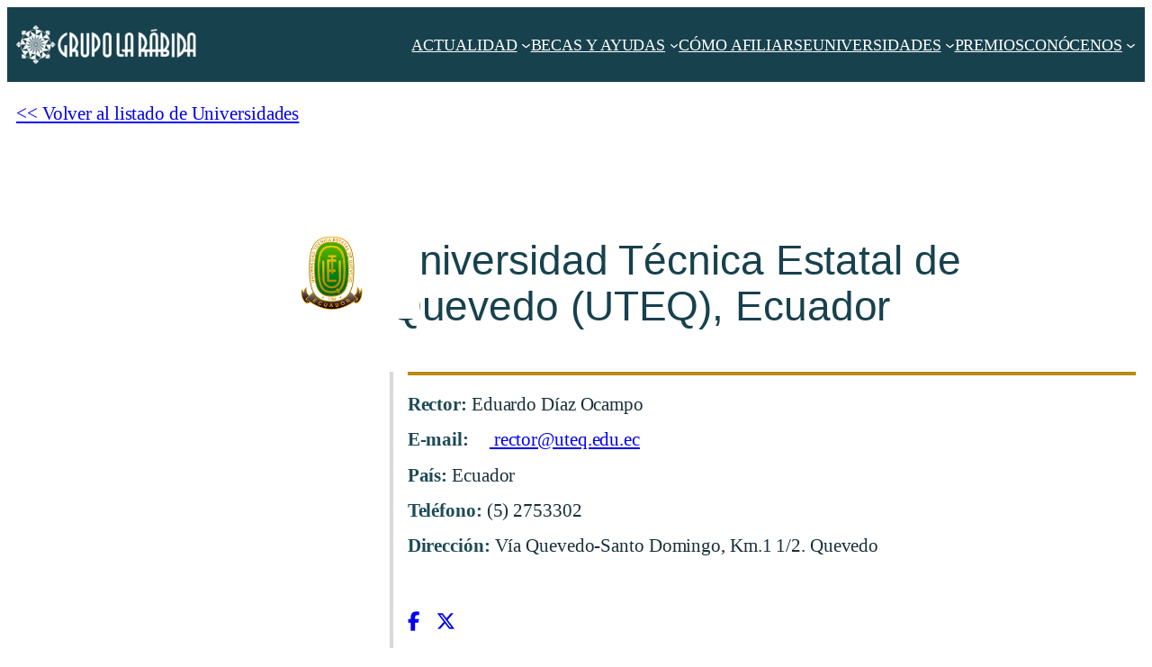

--- FILE ---
content_type: text/html; charset=UTF-8
request_url: https://www.grupolarabida.org/universidad/universidad-tecnica-estatal-de-quevedo-uteq-ecuador/
body_size: 24590
content:
<!DOCTYPE html>
<html lang="es" prefix="og: https://ogp.me/ns#">
<head>
	<meta charset="UTF-8" />
	<meta name="viewport" content="width=device-width, initial-scale=1" />

<!-- Optimización para motores de búsqueda de Rank Math -  https://rankmath.com/ -->
<meta name="robots" content="follow, index, max-snippet:-1, max-video-preview:-1, max-image-preview:large"/>
<link rel="canonical" href="https://www.grupolarabida.org/universidad/universidad-tecnica-estatal-de-quevedo-uteq-ecuador/" />
<meta property="og:locale" content="es_ES" />
<meta property="og:type" content="article" />
<meta property="og:title" content="Universidad Técnica Estatal de Quevedo (UTEQ), Ecuador - Grupo La Rabida" />
<meta property="og:url" content="https://www.grupolarabida.org/universidad/universidad-tecnica-estatal-de-quevedo-uteq-ecuador/" />
<meta property="og:site_name" content="Grupo La Rabida" />
<meta property="og:updated_time" content="2025-10-30T10:03:21+01:00" />
<meta property="og:image" content="https://www.grupolarabida.org/wp-content/uploads/2020/10/Ecuador_UniversidadTecnicaEstataldeQuevedo_UTEQ_39_.jpg" />
<meta property="og:image:secure_url" content="https://www.grupolarabida.org/wp-content/uploads/2020/10/Ecuador_UniversidadTecnicaEstataldeQuevedo_UTEQ_39_.jpg" />
<meta property="og:image:width" content="700" />
<meta property="og:image:height" content="360" />
<meta property="og:image:alt" content="Universidad Técnica Estatal de Quevedo (UTEQ), Ecuador" />
<meta property="og:image:type" content="image/jpeg" />
<meta name="twitter:card" content="summary_large_image" />
<meta name="twitter:title" content="Universidad Técnica Estatal de Quevedo (UTEQ), Ecuador - Grupo La Rabida" />
<meta name="twitter:image" content="https://www.grupolarabida.org/wp-content/uploads/2020/10/Ecuador_UniversidadTecnicaEstataldeQuevedo_UTEQ_39_.jpg" />
<!-- /Plugin Rank Math WordPress SEO -->

<title>Universidad Técnica Estatal de Quevedo (UTEQ), Ecuador - Grupo La Rabida</title>
<link rel='dns-prefetch' href='//unpkg.com' />

<link rel="alternate" type="application/rss+xml" title="Grupo La Rabida &raquo; Feed" href="https://www.grupolarabida.org/feed/" />
<link rel="alternate" type="application/rss+xml" title="Grupo La Rabida &raquo; Feed de los comentarios" href="https://www.grupolarabida.org/comments/feed/" />
<link rel="alternate" title="oEmbed (JSON)" type="application/json+oembed" href="https://www.grupolarabida.org/wp-json/oembed/1.0/embed?url=https%3A%2F%2Fwww.grupolarabida.org%2Funiversidad%2Funiversidad-tecnica-estatal-de-quevedo-uteq-ecuador%2F" />
<link rel="alternate" title="oEmbed (XML)" type="text/xml+oembed" href="https://www.grupolarabida.org/wp-json/oembed/1.0/embed?url=https%3A%2F%2Fwww.grupolarabida.org%2Funiversidad%2Funiversidad-tecnica-estatal-de-quevedo-uteq-ecuador%2F&#038;format=xml" />
<style id='wp-img-auto-sizes-contain-inline-css'>
img:is([sizes=auto i],[sizes^="auto," i]){contain-intrinsic-size:3000px 1500px}
/*# sourceURL=wp-img-auto-sizes-contain-inline-css */
</style>
<style id='wp-block-site-logo-inline-css'>
.wp-block-site-logo{box-sizing:border-box;line-height:0}.wp-block-site-logo a{display:inline-block;line-height:0}.wp-block-site-logo.is-default-size img{height:auto;width:120px}.wp-block-site-logo img{height:auto;max-width:100%}.wp-block-site-logo a,.wp-block-site-logo img{border-radius:inherit}.wp-block-site-logo.aligncenter{margin-left:auto;margin-right:auto;text-align:center}:root :where(.wp-block-site-logo.is-style-rounded){border-radius:9999px}
/*# sourceURL=https://www.grupolarabida.org/wp-includes/blocks/site-logo/style.min.css */
</style>
<style id='wp-block-navigation-link-inline-css'>
.wp-block-navigation .wp-block-navigation-item__label{overflow-wrap:break-word}.wp-block-navigation .wp-block-navigation-item__description{display:none}.link-ui-tools{outline:1px solid #f0f0f0;padding:8px}.link-ui-block-inserter{padding-top:8px}.link-ui-block-inserter__back{margin-left:8px;text-transform:uppercase}
/*# sourceURL=https://www.grupolarabida.org/wp-includes/blocks/navigation-link/style.min.css */
</style>
<style id='wp-block-navigation-inline-css'>
.wp-block-navigation{position:relative}.wp-block-navigation ul{margin-bottom:0;margin-left:0;margin-top:0;padding-left:0}.wp-block-navigation ul,.wp-block-navigation ul li{list-style:none;padding:0}.wp-block-navigation .wp-block-navigation-item{align-items:center;background-color:inherit;display:flex;position:relative}.wp-block-navigation .wp-block-navigation-item .wp-block-navigation__submenu-container:empty{display:none}.wp-block-navigation .wp-block-navigation-item__content{display:block;z-index:1}.wp-block-navigation .wp-block-navigation-item__content.wp-block-navigation-item__content{color:inherit}.wp-block-navigation.has-text-decoration-underline .wp-block-navigation-item__content,.wp-block-navigation.has-text-decoration-underline .wp-block-navigation-item__content:active,.wp-block-navigation.has-text-decoration-underline .wp-block-navigation-item__content:focus{text-decoration:underline}.wp-block-navigation.has-text-decoration-line-through .wp-block-navigation-item__content,.wp-block-navigation.has-text-decoration-line-through .wp-block-navigation-item__content:active,.wp-block-navigation.has-text-decoration-line-through .wp-block-navigation-item__content:focus{text-decoration:line-through}.wp-block-navigation :where(a),.wp-block-navigation :where(a:active),.wp-block-navigation :where(a:focus){text-decoration:none}.wp-block-navigation .wp-block-navigation__submenu-icon{align-self:center;background-color:inherit;border:none;color:currentColor;display:inline-block;font-size:inherit;height:.6em;line-height:0;margin-left:.25em;padding:0;width:.6em}.wp-block-navigation .wp-block-navigation__submenu-icon svg{display:inline-block;stroke:currentColor;height:inherit;margin-top:.075em;width:inherit}.wp-block-navigation{--navigation-layout-justification-setting:flex-start;--navigation-layout-direction:row;--navigation-layout-wrap:wrap;--navigation-layout-justify:flex-start;--navigation-layout-align:center}.wp-block-navigation.is-vertical{--navigation-layout-direction:column;--navigation-layout-justify:initial;--navigation-layout-align:flex-start}.wp-block-navigation.no-wrap{--navigation-layout-wrap:nowrap}.wp-block-navigation.items-justified-center{--navigation-layout-justification-setting:center;--navigation-layout-justify:center}.wp-block-navigation.items-justified-center.is-vertical{--navigation-layout-align:center}.wp-block-navigation.items-justified-right{--navigation-layout-justification-setting:flex-end;--navigation-layout-justify:flex-end}.wp-block-navigation.items-justified-right.is-vertical{--navigation-layout-align:flex-end}.wp-block-navigation.items-justified-space-between{--navigation-layout-justification-setting:space-between;--navigation-layout-justify:space-between}.wp-block-navigation .has-child .wp-block-navigation__submenu-container{align-items:normal;background-color:inherit;color:inherit;display:flex;flex-direction:column;opacity:0;position:absolute;z-index:2}@media not (prefers-reduced-motion){.wp-block-navigation .has-child .wp-block-navigation__submenu-container{transition:opacity .1s linear}}.wp-block-navigation .has-child .wp-block-navigation__submenu-container{height:0;overflow:hidden;visibility:hidden;width:0}.wp-block-navigation .has-child .wp-block-navigation__submenu-container>.wp-block-navigation-item>.wp-block-navigation-item__content{display:flex;flex-grow:1;padding:.5em 1em}.wp-block-navigation .has-child .wp-block-navigation__submenu-container>.wp-block-navigation-item>.wp-block-navigation-item__content .wp-block-navigation__submenu-icon{margin-left:auto;margin-right:0}.wp-block-navigation .has-child .wp-block-navigation__submenu-container .wp-block-navigation-item__content{margin:0}.wp-block-navigation .has-child .wp-block-navigation__submenu-container{left:-1px;top:100%}@media (min-width:782px){.wp-block-navigation .has-child .wp-block-navigation__submenu-container .wp-block-navigation__submenu-container{left:100%;top:-1px}.wp-block-navigation .has-child .wp-block-navigation__submenu-container .wp-block-navigation__submenu-container:before{background:#0000;content:"";display:block;height:100%;position:absolute;right:100%;width:.5em}.wp-block-navigation .has-child .wp-block-navigation__submenu-container .wp-block-navigation__submenu-icon{margin-right:.25em}.wp-block-navigation .has-child .wp-block-navigation__submenu-container .wp-block-navigation__submenu-icon svg{transform:rotate(-90deg)}}.wp-block-navigation .has-child .wp-block-navigation-submenu__toggle[aria-expanded=true]~.wp-block-navigation__submenu-container,.wp-block-navigation .has-child:not(.open-on-click):hover>.wp-block-navigation__submenu-container,.wp-block-navigation .has-child:not(.open-on-click):not(.open-on-hover-click):focus-within>.wp-block-navigation__submenu-container{height:auto;min-width:200px;opacity:1;overflow:visible;visibility:visible;width:auto}.wp-block-navigation.has-background .has-child .wp-block-navigation__submenu-container{left:0;top:100%}@media (min-width:782px){.wp-block-navigation.has-background .has-child .wp-block-navigation__submenu-container .wp-block-navigation__submenu-container{left:100%;top:0}}.wp-block-navigation-submenu{display:flex;position:relative}.wp-block-navigation-submenu .wp-block-navigation__submenu-icon svg{stroke:currentColor}button.wp-block-navigation-item__content{background-color:initial;border:none;color:currentColor;font-family:inherit;font-size:inherit;font-style:inherit;font-weight:inherit;letter-spacing:inherit;line-height:inherit;text-align:left;text-transform:inherit}.wp-block-navigation-submenu__toggle{cursor:pointer}.wp-block-navigation-submenu__toggle[aria-expanded=true]+.wp-block-navigation__submenu-icon>svg,.wp-block-navigation-submenu__toggle[aria-expanded=true]>svg{transform:rotate(180deg)}.wp-block-navigation-item.open-on-click .wp-block-navigation-submenu__toggle{padding-left:0;padding-right:.85em}.wp-block-navigation-item.open-on-click .wp-block-navigation-submenu__toggle+.wp-block-navigation__submenu-icon{margin-left:-.6em;pointer-events:none}.wp-block-navigation-item.open-on-click button.wp-block-navigation-item__content:not(.wp-block-navigation-submenu__toggle){padding:0}.wp-block-navigation .wp-block-page-list,.wp-block-navigation__container,.wp-block-navigation__responsive-close,.wp-block-navigation__responsive-container,.wp-block-navigation__responsive-container-content,.wp-block-navigation__responsive-dialog{gap:inherit}:where(.wp-block-navigation.has-background .wp-block-navigation-item a:not(.wp-element-button)),:where(.wp-block-navigation.has-background .wp-block-navigation-submenu a:not(.wp-element-button)){padding:.5em 1em}:where(.wp-block-navigation .wp-block-navigation__submenu-container .wp-block-navigation-item a:not(.wp-element-button)),:where(.wp-block-navigation .wp-block-navigation__submenu-container .wp-block-navigation-submenu a:not(.wp-element-button)),:where(.wp-block-navigation .wp-block-navigation__submenu-container .wp-block-navigation-submenu button.wp-block-navigation-item__content),:where(.wp-block-navigation .wp-block-navigation__submenu-container .wp-block-pages-list__item button.wp-block-navigation-item__content){padding:.5em 1em}.wp-block-navigation.items-justified-right .wp-block-navigation__container .has-child .wp-block-navigation__submenu-container,.wp-block-navigation.items-justified-right .wp-block-page-list>.has-child .wp-block-navigation__submenu-container,.wp-block-navigation.items-justified-space-between .wp-block-page-list>.has-child:last-child .wp-block-navigation__submenu-container,.wp-block-navigation.items-justified-space-between>.wp-block-navigation__container>.has-child:last-child .wp-block-navigation__submenu-container{left:auto;right:0}.wp-block-navigation.items-justified-right .wp-block-navigation__container .has-child .wp-block-navigation__submenu-container .wp-block-navigation__submenu-container,.wp-block-navigation.items-justified-right .wp-block-page-list>.has-child .wp-block-navigation__submenu-container .wp-block-navigation__submenu-container,.wp-block-navigation.items-justified-space-between .wp-block-page-list>.has-child:last-child .wp-block-navigation__submenu-container .wp-block-navigation__submenu-container,.wp-block-navigation.items-justified-space-between>.wp-block-navigation__container>.has-child:last-child .wp-block-navigation__submenu-container .wp-block-navigation__submenu-container{left:-1px;right:-1px}@media (min-width:782px){.wp-block-navigation.items-justified-right .wp-block-navigation__container .has-child .wp-block-navigation__submenu-container .wp-block-navigation__submenu-container,.wp-block-navigation.items-justified-right .wp-block-page-list>.has-child .wp-block-navigation__submenu-container .wp-block-navigation__submenu-container,.wp-block-navigation.items-justified-space-between .wp-block-page-list>.has-child:last-child .wp-block-navigation__submenu-container .wp-block-navigation__submenu-container,.wp-block-navigation.items-justified-space-between>.wp-block-navigation__container>.has-child:last-child .wp-block-navigation__submenu-container .wp-block-navigation__submenu-container{left:auto;right:100%}}.wp-block-navigation:not(.has-background) .wp-block-navigation__submenu-container{background-color:#fff;border:1px solid #00000026}.wp-block-navigation.has-background .wp-block-navigation__submenu-container{background-color:inherit}.wp-block-navigation:not(.has-text-color) .wp-block-navigation__submenu-container{color:#000}.wp-block-navigation__container{align-items:var(--navigation-layout-align,initial);display:flex;flex-direction:var(--navigation-layout-direction,initial);flex-wrap:var(--navigation-layout-wrap,wrap);justify-content:var(--navigation-layout-justify,initial);list-style:none;margin:0;padding-left:0}.wp-block-navigation__container .is-responsive{display:none}.wp-block-navigation__container:only-child,.wp-block-page-list:only-child{flex-grow:1}@keyframes overlay-menu__fade-in-animation{0%{opacity:0;transform:translateY(.5em)}to{opacity:1;transform:translateY(0)}}.wp-block-navigation__responsive-container{bottom:0;display:none;left:0;position:fixed;right:0;top:0}.wp-block-navigation__responsive-container :where(.wp-block-navigation-item a){color:inherit}.wp-block-navigation__responsive-container .wp-block-navigation__responsive-container-content{align-items:var(--navigation-layout-align,initial);display:flex;flex-direction:var(--navigation-layout-direction,initial);flex-wrap:var(--navigation-layout-wrap,wrap);justify-content:var(--navigation-layout-justify,initial)}.wp-block-navigation__responsive-container:not(.is-menu-open.is-menu-open){background-color:inherit!important;color:inherit!important}.wp-block-navigation__responsive-container.is-menu-open{background-color:inherit;display:flex;flex-direction:column}@media not (prefers-reduced-motion){.wp-block-navigation__responsive-container.is-menu-open{animation:overlay-menu__fade-in-animation .1s ease-out;animation-fill-mode:forwards}}.wp-block-navigation__responsive-container.is-menu-open{overflow:auto;padding:clamp(1rem,var(--wp--style--root--padding-top),20rem) clamp(1rem,var(--wp--style--root--padding-right),20rem) clamp(1rem,var(--wp--style--root--padding-bottom),20rem) clamp(1rem,var(--wp--style--root--padding-left),20rem);z-index:100000}.wp-block-navigation__responsive-container.is-menu-open .wp-block-navigation__responsive-container-content{align-items:var(--navigation-layout-justification-setting,inherit);display:flex;flex-direction:column;flex-wrap:nowrap;overflow:visible;padding-top:calc(2rem + 24px)}.wp-block-navigation__responsive-container.is-menu-open .wp-block-navigation__responsive-container-content,.wp-block-navigation__responsive-container.is-menu-open .wp-block-navigation__responsive-container-content .wp-block-navigation__container,.wp-block-navigation__responsive-container.is-menu-open .wp-block-navigation__responsive-container-content .wp-block-page-list{justify-content:flex-start}.wp-block-navigation__responsive-container.is-menu-open .wp-block-navigation__responsive-container-content .wp-block-navigation__submenu-icon{display:none}.wp-block-navigation__responsive-container.is-menu-open .wp-block-navigation__responsive-container-content .has-child .wp-block-navigation__submenu-container{border:none;height:auto;min-width:200px;opacity:1;overflow:initial;padding-left:2rem;padding-right:2rem;position:static;visibility:visible;width:auto}.wp-block-navigation__responsive-container.is-menu-open .wp-block-navigation__responsive-container-content .wp-block-navigation__container,.wp-block-navigation__responsive-container.is-menu-open .wp-block-navigation__responsive-container-content .wp-block-navigation__submenu-container{gap:inherit}.wp-block-navigation__responsive-container.is-menu-open .wp-block-navigation__responsive-container-content .wp-block-navigation__submenu-container{padding-top:var(--wp--style--block-gap,2em)}.wp-block-navigation__responsive-container.is-menu-open .wp-block-navigation__responsive-container-content .wp-block-navigation-item__content{padding:0}.wp-block-navigation__responsive-container.is-menu-open .wp-block-navigation__responsive-container-content .wp-block-navigation-item,.wp-block-navigation__responsive-container.is-menu-open .wp-block-navigation__responsive-container-content .wp-block-navigation__container,.wp-block-navigation__responsive-container.is-menu-open .wp-block-navigation__responsive-container-content .wp-block-page-list{align-items:var(--navigation-layout-justification-setting,initial);display:flex;flex-direction:column}.wp-block-navigation__responsive-container.is-menu-open .wp-block-navigation-item,.wp-block-navigation__responsive-container.is-menu-open .wp-block-navigation-item .wp-block-navigation__submenu-container,.wp-block-navigation__responsive-container.is-menu-open .wp-block-navigation__container,.wp-block-navigation__responsive-container.is-menu-open .wp-block-page-list{background:#0000!important;color:inherit!important}.wp-block-navigation__responsive-container.is-menu-open .wp-block-navigation__submenu-container.wp-block-navigation__submenu-container.wp-block-navigation__submenu-container.wp-block-navigation__submenu-container{left:auto;right:auto}@media (min-width:600px){.wp-block-navigation__responsive-container:not(.hidden-by-default):not(.is-menu-open){background-color:inherit;display:block;position:relative;width:100%;z-index:auto}.wp-block-navigation__responsive-container:not(.hidden-by-default):not(.is-menu-open) .wp-block-navigation__responsive-container-close{display:none}.wp-block-navigation__responsive-container.is-menu-open .wp-block-navigation__submenu-container.wp-block-navigation__submenu-container.wp-block-navigation__submenu-container.wp-block-navigation__submenu-container{left:0}}.wp-block-navigation:not(.has-background) .wp-block-navigation__responsive-container.is-menu-open{background-color:#fff}.wp-block-navigation:not(.has-text-color) .wp-block-navigation__responsive-container.is-menu-open{color:#000}.wp-block-navigation__toggle_button_label{font-size:1rem;font-weight:700}.wp-block-navigation__responsive-container-close,.wp-block-navigation__responsive-container-open{background:#0000;border:none;color:currentColor;cursor:pointer;margin:0;padding:0;text-transform:inherit;vertical-align:middle}.wp-block-navigation__responsive-container-close svg,.wp-block-navigation__responsive-container-open svg{fill:currentColor;display:block;height:24px;pointer-events:none;width:24px}.wp-block-navigation__responsive-container-open{display:flex}.wp-block-navigation__responsive-container-open.wp-block-navigation__responsive-container-open.wp-block-navigation__responsive-container-open{font-family:inherit;font-size:inherit;font-weight:inherit}@media (min-width:600px){.wp-block-navigation__responsive-container-open:not(.always-shown){display:none}}.wp-block-navigation__responsive-container-close{position:absolute;right:0;top:0;z-index:2}.wp-block-navigation__responsive-container-close.wp-block-navigation__responsive-container-close.wp-block-navigation__responsive-container-close{font-family:inherit;font-size:inherit;font-weight:inherit}.wp-block-navigation__responsive-close{width:100%}.has-modal-open .wp-block-navigation__responsive-close{margin-left:auto;margin-right:auto;max-width:var(--wp--style--global--wide-size,100%)}.wp-block-navigation__responsive-close:focus{outline:none}.is-menu-open .wp-block-navigation__responsive-close,.is-menu-open .wp-block-navigation__responsive-container-content,.is-menu-open .wp-block-navigation__responsive-dialog{box-sizing:border-box}.wp-block-navigation__responsive-dialog{position:relative}.has-modal-open .admin-bar .is-menu-open .wp-block-navigation__responsive-dialog{margin-top:46px}@media (min-width:782px){.has-modal-open .admin-bar .is-menu-open .wp-block-navigation__responsive-dialog{margin-top:32px}}html.has-modal-open{overflow:hidden}
/*# sourceURL=https://www.grupolarabida.org/wp-includes/blocks/navigation/style.min.css */
</style>
<style id='wp-block-group-inline-css'>
.wp-block-group{box-sizing:border-box}:where(.wp-block-group.wp-block-group-is-layout-constrained){position:relative}
/*# sourceURL=https://www.grupolarabida.org/wp-includes/blocks/group/style.min.css */
</style>
<style id='wp-block-paragraph-inline-css'>
.is-small-text{font-size:.875em}.is-regular-text{font-size:1em}.is-large-text{font-size:2.25em}.is-larger-text{font-size:3em}.has-drop-cap:not(:focus):first-letter{float:left;font-size:8.4em;font-style:normal;font-weight:100;line-height:.68;margin:.05em .1em 0 0;text-transform:uppercase}body.rtl .has-drop-cap:not(:focus):first-letter{float:none;margin-left:.1em}p.has-drop-cap.has-background{overflow:hidden}:root :where(p.has-background){padding:1.25em 2.375em}:where(p.has-text-color:not(.has-link-color)) a{color:inherit}p.has-text-align-left[style*="writing-mode:vertical-lr"],p.has-text-align-right[style*="writing-mode:vertical-rl"]{rotate:180deg}
/*# sourceURL=https://www.grupolarabida.org/wp-includes/blocks/paragraph/style.min.css */
</style>
<style id='wp-block-post-featured-image-inline-css'>
.wp-block-post-featured-image{margin-left:0;margin-right:0}.wp-block-post-featured-image a{display:block;height:100%}.wp-block-post-featured-image :where(img){box-sizing:border-box;height:auto;max-width:100%;vertical-align:bottom;width:100%}.wp-block-post-featured-image.alignfull img,.wp-block-post-featured-image.alignwide img{width:100%}.wp-block-post-featured-image .wp-block-post-featured-image__overlay.has-background-dim{background-color:#000;inset:0;position:absolute}.wp-block-post-featured-image{position:relative}.wp-block-post-featured-image .wp-block-post-featured-image__overlay.has-background-gradient{background-color:initial}.wp-block-post-featured-image .wp-block-post-featured-image__overlay.has-background-dim-0{opacity:0}.wp-block-post-featured-image .wp-block-post-featured-image__overlay.has-background-dim-10{opacity:.1}.wp-block-post-featured-image .wp-block-post-featured-image__overlay.has-background-dim-20{opacity:.2}.wp-block-post-featured-image .wp-block-post-featured-image__overlay.has-background-dim-30{opacity:.3}.wp-block-post-featured-image .wp-block-post-featured-image__overlay.has-background-dim-40{opacity:.4}.wp-block-post-featured-image .wp-block-post-featured-image__overlay.has-background-dim-50{opacity:.5}.wp-block-post-featured-image .wp-block-post-featured-image__overlay.has-background-dim-60{opacity:.6}.wp-block-post-featured-image .wp-block-post-featured-image__overlay.has-background-dim-70{opacity:.7}.wp-block-post-featured-image .wp-block-post-featured-image__overlay.has-background-dim-80{opacity:.8}.wp-block-post-featured-image .wp-block-post-featured-image__overlay.has-background-dim-90{opacity:.9}.wp-block-post-featured-image .wp-block-post-featured-image__overlay.has-background-dim-100{opacity:1}.wp-block-post-featured-image:where(.alignleft,.alignright){width:100%}
/*# sourceURL=https://www.grupolarabida.org/wp-includes/blocks/post-featured-image/style.min.css */
</style>
<style id='wp-block-post-title-inline-css'>
.wp-block-post-title{box-sizing:border-box;word-break:break-word}.wp-block-post-title :where(a){display:inline-block;font-family:inherit;font-size:inherit;font-style:inherit;font-weight:inherit;letter-spacing:inherit;line-height:inherit;text-decoration:inherit}
/*# sourceURL=https://www.grupolarabida.org/wp-includes/blocks/post-title/style.min.css */
</style>
<style id='wp-block-columns-inline-css'>
.wp-block-columns{box-sizing:border-box;display:flex;flex-wrap:wrap!important}@media (min-width:782px){.wp-block-columns{flex-wrap:nowrap!important}}.wp-block-columns{align-items:normal!important}.wp-block-columns.are-vertically-aligned-top{align-items:flex-start}.wp-block-columns.are-vertically-aligned-center{align-items:center}.wp-block-columns.are-vertically-aligned-bottom{align-items:flex-end}@media (max-width:781px){.wp-block-columns:not(.is-not-stacked-on-mobile)>.wp-block-column{flex-basis:100%!important}}@media (min-width:782px){.wp-block-columns:not(.is-not-stacked-on-mobile)>.wp-block-column{flex-basis:0;flex-grow:1}.wp-block-columns:not(.is-not-stacked-on-mobile)>.wp-block-column[style*=flex-basis]{flex-grow:0}}.wp-block-columns.is-not-stacked-on-mobile{flex-wrap:nowrap!important}.wp-block-columns.is-not-stacked-on-mobile>.wp-block-column{flex-basis:0;flex-grow:1}.wp-block-columns.is-not-stacked-on-mobile>.wp-block-column[style*=flex-basis]{flex-grow:0}:where(.wp-block-columns){margin-bottom:1.75em}:where(.wp-block-columns.has-background){padding:1.25em 2.375em}.wp-block-column{flex-grow:1;min-width:0;overflow-wrap:break-word;word-break:break-word}.wp-block-column.is-vertically-aligned-top{align-self:flex-start}.wp-block-column.is-vertically-aligned-center{align-self:center}.wp-block-column.is-vertically-aligned-bottom{align-self:flex-end}.wp-block-column.is-vertically-aligned-stretch{align-self:stretch}.wp-block-column.is-vertically-aligned-bottom,.wp-block-column.is-vertically-aligned-center,.wp-block-column.is-vertically-aligned-top{width:100%}
/*# sourceURL=https://www.grupolarabida.org/wp-includes/blocks/columns/style.min.css */
</style>
<style id='wp-emoji-styles-inline-css'>

	img.wp-smiley, img.emoji {
		display: inline !important;
		border: none !important;
		box-shadow: none !important;
		height: 1em !important;
		width: 1em !important;
		margin: 0 0.07em !important;
		vertical-align: -0.1em !important;
		background: none !important;
		padding: 0 !important;
	}
/*# sourceURL=wp-emoji-styles-inline-css */
</style>
<style id='wp-block-library-inline-css'>
:root{--wp-block-synced-color:#7a00df;--wp-block-synced-color--rgb:122,0,223;--wp-bound-block-color:var(--wp-block-synced-color);--wp-editor-canvas-background:#ddd;--wp-admin-theme-color:#007cba;--wp-admin-theme-color--rgb:0,124,186;--wp-admin-theme-color-darker-10:#006ba1;--wp-admin-theme-color-darker-10--rgb:0,107,160.5;--wp-admin-theme-color-darker-20:#005a87;--wp-admin-theme-color-darker-20--rgb:0,90,135;--wp-admin-border-width-focus:2px}@media (min-resolution:192dpi){:root{--wp-admin-border-width-focus:1.5px}}.wp-element-button{cursor:pointer}:root .has-very-light-gray-background-color{background-color:#eee}:root .has-very-dark-gray-background-color{background-color:#313131}:root .has-very-light-gray-color{color:#eee}:root .has-very-dark-gray-color{color:#313131}:root .has-vivid-green-cyan-to-vivid-cyan-blue-gradient-background{background:linear-gradient(135deg,#00d084,#0693e3)}:root .has-purple-crush-gradient-background{background:linear-gradient(135deg,#34e2e4,#4721fb 50%,#ab1dfe)}:root .has-hazy-dawn-gradient-background{background:linear-gradient(135deg,#faaca8,#dad0ec)}:root .has-subdued-olive-gradient-background{background:linear-gradient(135deg,#fafae1,#67a671)}:root .has-atomic-cream-gradient-background{background:linear-gradient(135deg,#fdd79a,#004a59)}:root .has-nightshade-gradient-background{background:linear-gradient(135deg,#330968,#31cdcf)}:root .has-midnight-gradient-background{background:linear-gradient(135deg,#020381,#2874fc)}:root{--wp--preset--font-size--normal:16px;--wp--preset--font-size--huge:42px}.has-regular-font-size{font-size:1em}.has-larger-font-size{font-size:2.625em}.has-normal-font-size{font-size:var(--wp--preset--font-size--normal)}.has-huge-font-size{font-size:var(--wp--preset--font-size--huge)}.has-text-align-center{text-align:center}.has-text-align-left{text-align:left}.has-text-align-right{text-align:right}.has-fit-text{white-space:nowrap!important}#end-resizable-editor-section{display:none}.aligncenter{clear:both}.items-justified-left{justify-content:flex-start}.items-justified-center{justify-content:center}.items-justified-right{justify-content:flex-end}.items-justified-space-between{justify-content:space-between}.screen-reader-text{border:0;clip-path:inset(50%);height:1px;margin:-1px;overflow:hidden;padding:0;position:absolute;width:1px;word-wrap:normal!important}.screen-reader-text:focus{background-color:#ddd;clip-path:none;color:#444;display:block;font-size:1em;height:auto;left:5px;line-height:normal;padding:15px 23px 14px;text-decoration:none;top:5px;width:auto;z-index:100000}html :where(.has-border-color){border-style:solid}html :where([style*=border-top-color]){border-top-style:solid}html :where([style*=border-right-color]){border-right-style:solid}html :where([style*=border-bottom-color]){border-bottom-style:solid}html :where([style*=border-left-color]){border-left-style:solid}html :where([style*=border-width]){border-style:solid}html :where([style*=border-top-width]){border-top-style:solid}html :where([style*=border-right-width]){border-right-style:solid}html :where([style*=border-bottom-width]){border-bottom-style:solid}html :where([style*=border-left-width]){border-left-style:solid}html :where(img[class*=wp-image-]){height:auto;max-width:100%}:where(figure){margin:0 0 1em}html :where(.is-position-sticky){--wp-admin--admin-bar--position-offset:var(--wp-admin--admin-bar--height,0px)}@media screen and (max-width:600px){html :where(.is-position-sticky){--wp-admin--admin-bar--position-offset:0px}}

        /* Filtros */
        .ga-actas-filters {
            display:flex;
            gap:8px;
            flex-wrap:wrap;
            margin-bottom:16px
        }
        .ga-actas-filters input[type=text],
        .ga-actas-filters input[type=number],
        .ga-actas-filters select {
            padding:8px;
            border:1px solid var(--wp--preset--color--foreground, #ccc);
            border-radius:6px;
            background: var(--wp--preset--color--background, #fff);
            color: var(--wp--preset--color--foreground, #111);
        }
        .ga-actas-filters button {
            padding:8px 12px;
            border-radius:6px;
            border:1px solid var(--wp--preset--color--foreground, #111);
            background: var(--wp--preset--color--primary, #0073aa);
            color: var(--wp--preset--color--background, #fff);
            cursor:pointer;
        }

        /* Listado */
        .ga-actas-list {
            display:grid;
            grid-template-columns:repeat(auto-fill,minmax(280px,1fr));
            gap:16px
        }
        .ga-acta-item {
            border:1px solid var(--wp--preset--color--foreground, #e5e7eb);
            border-radius:12px;
            padding:16px;
            background: var(--wp--preset--color--background, #fff);
        }
        .ga-title {
            margin:0 0 8px 0;
            font-size:1.05rem;
            color: var(--wp--preset--color--foreground, #111);
        }
        .ga-meta {
            display:flex;
            gap:8px;
            margin-bottom:8px;
            flex-wrap:wrap
        }

        /* Etiquetas (badges) */
        .ga-badge {
            display:inline-block;
            border-radius:999px;
            padding:2px 8px;
            font-size:12px;
            background: var(--wp--preset--color--secondary, #f0f0f0);
            color: var(--wp--preset--color--foreground, #111);
        }
        .ga-badge.ga-private {
            background: var(--wp--preset--color--accent, #fee2e2);
            color: var(--wp--preset--color--foreground, #991b1b);
        }
        .ga-badge.ga-embargo {
            background: var(--wp--preset--color--accent, #fff5cc);
            color: var(--wp--preset--color--foreground, #92400e);
        }
        .ga-badge.ga-expired {
            background: var(--wp--preset--color--accent, #fde2e2);
            color: var(--wp--preset--color--foreground, #7f1d1d);
        }
        .ga-badge.ga-ok {
            background: var(--wp--preset--color--success, #dcfce7);
            color: var(--wp--preset--color--foreground, #166534);
        }

        /* Acciones */
        .ga-actions { margin-top:10px }
        .ga-btn {
            display:inline-block;
            padding:8px 12px;
            border-radius:6px;
            border:1px solid var(--wp--preset--color--foreground, #111);
            background: var(--wp--preset--color--primary, #0073aa);
            color: var(--wp--preset--color--background, #fff);
            text-decoration:none;
        }
        .ga-no-file {
            color: var(--wp--preset--color--foreground, #666);
        }

        /* Paginación */
        .ga-pagination{margin-top:16px}
        .ga-pagination ul{
            list-style:none;
            padding:0;
            display:flex;
            gap:8px;
            flex-wrap:wrap
        }
        .ga-pagination a,
        .ga-pagination span{
            display:inline-block;
            padding:6px 10px;
            border:1px solid var(--wp--preset--color--foreground, #e5e7eb);
            border-radius:6px;
            text-decoration:none;
            color: var(--wp--preset--color--foreground, #111);
            background: var(--wp--preset--color--background, #fff);
        }
        .ga-pagination .current{
            background: var(--wp--preset--color--primary, #0073aa);
            color: var(--wp--preset--color--background, #fff);
            border-color: var(--wp--preset--color--primary, #0073aa);
        }

        /* Single Box */
        .ga-single-box {
            border:1px solid var(--wp--preset--color--foreground, #e5e7eb);
            border-radius:12px;
            padding:16px;
            margin:16px 0;
            background: var(--wp--preset--color--background, #fff);
        }
        .ga-note { margin:0; color: var(--wp--preset--color--foreground, #333); }
        .ga-note.ga-warn { color: var(--wp--preset--color--accent, #7f1d1d); }
        .ga-legal { font-size:12px; color: var(--wp--preset--color--foreground, #6b7280); margin-top:8px; }
    

        .ga-single-box{border:1px solid #e5e7eb;border-radius:12px;padding:16px;margin:16px 0;background:#fff}
        .ga-meta{display:flex;gap:8px;flex-wrap:wrap;margin-bottom:10px}
        .ga-badge{display:inline-block;background:#eef2ff;color:#1f2937;border-radius:999px;padding:2px 8px;font-size:12px}
        .ga-badge.ga-private{background:#fee2e2;color:#991b1b}
        .ga-badge.ga-embargo{background:#fef3c7;color:#92400e}
        .ga-badge.ga-expired{background:#fde2e2;color:#7f1d1d}
        .ga-badge.ga-ok{background:#dcfce7;color:#166534}
        .ga-btn{display:inline-block;padding:8px 12px;border-radius:8px;border:1px solid #111;text-decoration:none}
        .ga-note{color:#374151;margin:0}
        .ga-note.ga-warn{color:#7f1d1d}
        .ga-legal{font-size:12px;color:#6b7280;margin-top:8px}
    
/*# sourceURL=wp-block-library-inline-css */
</style>
<style id='global-styles-inline-css'>
:root{--wp--preset--aspect-ratio--square: 1;--wp--preset--aspect-ratio--4-3: 4/3;--wp--preset--aspect-ratio--3-4: 3/4;--wp--preset--aspect-ratio--3-2: 3/2;--wp--preset--aspect-ratio--2-3: 2/3;--wp--preset--aspect-ratio--16-9: 16/9;--wp--preset--aspect-ratio--9-16: 9/16;--wp--preset--color--black: #000000;--wp--preset--color--cyan-bluish-gray: #abb8c3;--wp--preset--color--white: #ffffff;--wp--preset--color--pale-pink: #f78da7;--wp--preset--color--vivid-red: #cf2e2e;--wp--preset--color--luminous-vivid-orange: #ff6900;--wp--preset--color--luminous-vivid-amber: #fcb900;--wp--preset--color--light-green-cyan: #7bdcb5;--wp--preset--color--vivid-green-cyan: #00d084;--wp--preset--color--pale-cyan-blue: #8ed1fc;--wp--preset--color--vivid-cyan-blue: #0693e3;--wp--preset--color--vivid-purple: #9b51e0;--wp--preset--color--base: #17414d;--wp--preset--color--contrast: #d1603d;--wp--preset--color--accent-1: #ffffff;--wp--preset--color--accent-2: #000000;--wp--preset--color--accent-3: #f28f3b;--wp--preset--color--accent-4: #686868;--wp--preset--color--accent-5: #FBFAF3;--wp--preset--color--accent-6: color-mix(in srgb, currentColor 20%, transparent);--wp--preset--gradient--vivid-cyan-blue-to-vivid-purple: linear-gradient(135deg,rgb(6,147,227) 0%,rgb(155,81,224) 100%);--wp--preset--gradient--light-green-cyan-to-vivid-green-cyan: linear-gradient(135deg,rgb(122,220,180) 0%,rgb(0,208,130) 100%);--wp--preset--gradient--luminous-vivid-amber-to-luminous-vivid-orange: linear-gradient(135deg,rgb(252,185,0) 0%,rgb(255,105,0) 100%);--wp--preset--gradient--luminous-vivid-orange-to-vivid-red: linear-gradient(135deg,rgb(255,105,0) 0%,rgb(207,46,46) 100%);--wp--preset--gradient--very-light-gray-to-cyan-bluish-gray: linear-gradient(135deg,rgb(238,238,238) 0%,rgb(169,184,195) 100%);--wp--preset--gradient--cool-to-warm-spectrum: linear-gradient(135deg,rgb(74,234,220) 0%,rgb(151,120,209) 20%,rgb(207,42,186) 40%,rgb(238,44,130) 60%,rgb(251,105,98) 80%,rgb(254,248,76) 100%);--wp--preset--gradient--blush-light-purple: linear-gradient(135deg,rgb(255,206,236) 0%,rgb(152,150,240) 100%);--wp--preset--gradient--blush-bordeaux: linear-gradient(135deg,rgb(254,205,165) 0%,rgb(254,45,45) 50%,rgb(107,0,62) 100%);--wp--preset--gradient--luminous-dusk: linear-gradient(135deg,rgb(255,203,112) 0%,rgb(199,81,192) 50%,rgb(65,88,208) 100%);--wp--preset--gradient--pale-ocean: linear-gradient(135deg,rgb(255,245,203) 0%,rgb(182,227,212) 50%,rgb(51,167,181) 100%);--wp--preset--gradient--electric-grass: linear-gradient(135deg,rgb(202,248,128) 0%,rgb(113,206,126) 100%);--wp--preset--gradient--midnight: linear-gradient(135deg,rgb(2,3,129) 0%,rgb(40,116,252) 100%);--wp--preset--font-size--small: 0.875rem;--wp--preset--font-size--medium: clamp(1rem, 1rem + ((1vw - 0.2rem) * 0.179), 1.125rem);--wp--preset--font-size--large: clamp(1.125rem, 1.125rem + ((1vw - 0.2rem) * 0.357), 1.375rem);--wp--preset--font-size--x-large: clamp(1.75rem, 1.75rem + ((1vw - 0.2rem) * 0.357), 2rem);--wp--preset--font-size--xx-large: clamp(2.15rem, 2.15rem + ((1vw - 0.2rem) * 1.214), 3rem);--wp--preset--font-family--manrope: Manrope, sans-serif;--wp--preset--font-family--fira-code: "Fira Code", monospace;--wp--preset--font-family--abhaya-libre: "Abhaya Libre", serif;--wp--preset--font-family--roboto-condensed: "Roboto Condensed", sans-serif;--wp--preset--spacing--20: 10px;--wp--preset--spacing--30: 20px;--wp--preset--spacing--40: 30px;--wp--preset--spacing--50: clamp(30px, 5vw, 50px);--wp--preset--spacing--60: clamp(30px, 7vw, 70px);--wp--preset--spacing--70: clamp(50px, 7vw, 90px);--wp--preset--spacing--80: clamp(70px, 10vw, 140px);--wp--preset--shadow--natural: 6px 6px 9px rgba(0, 0, 0, 0.2);--wp--preset--shadow--deep: 12px 12px 50px rgba(0, 0, 0, 0.4);--wp--preset--shadow--sharp: 6px 6px 0px rgba(0, 0, 0, 0.2);--wp--preset--shadow--outlined: 6px 6px 0px -3px rgb(255, 255, 255), 6px 6px rgb(0, 0, 0);--wp--preset--shadow--crisp: 6px 6px 0px rgb(0, 0, 0);}:root { --wp--style--global--content-size: 1200px;--wp--style--global--wide-size: 1440px; }:where(body) { margin: 0; }.wp-site-blocks { padding-top: var(--wp--style--root--padding-top); padding-bottom: var(--wp--style--root--padding-bottom); }.has-global-padding { padding-right: var(--wp--style--root--padding-right); padding-left: var(--wp--style--root--padding-left); }.has-global-padding > .alignfull { margin-right: calc(var(--wp--style--root--padding-right) * -1); margin-left: calc(var(--wp--style--root--padding-left) * -1); }.has-global-padding :where(:not(.alignfull.is-layout-flow) > .has-global-padding:not(.wp-block-block, .alignfull)) { padding-right: 0; padding-left: 0; }.has-global-padding :where(:not(.alignfull.is-layout-flow) > .has-global-padding:not(.wp-block-block, .alignfull)) > .alignfull { margin-left: 0; margin-right: 0; }.wp-site-blocks > .alignleft { float: left; margin-right: 2em; }.wp-site-blocks > .alignright { float: right; margin-left: 2em; }.wp-site-blocks > .aligncenter { justify-content: center; margin-left: auto; margin-right: auto; }:where(.wp-site-blocks) > * { margin-block-start: 0rem; margin-block-end: 0; }:where(.wp-site-blocks) > :first-child { margin-block-start: 0; }:where(.wp-site-blocks) > :last-child { margin-block-end: 0; }:root { --wp--style--block-gap: 0rem; }:root :where(.is-layout-flow) > :first-child{margin-block-start: 0;}:root :where(.is-layout-flow) > :last-child{margin-block-end: 0;}:root :where(.is-layout-flow) > *{margin-block-start: 0rem;margin-block-end: 0;}:root :where(.is-layout-constrained) > :first-child{margin-block-start: 0;}:root :where(.is-layout-constrained) > :last-child{margin-block-end: 0;}:root :where(.is-layout-constrained) > *{margin-block-start: 0rem;margin-block-end: 0;}:root :where(.is-layout-flex){gap: 0rem;}:root :where(.is-layout-grid){gap: 0rem;}.is-layout-flow > .alignleft{float: left;margin-inline-start: 0;margin-inline-end: 2em;}.is-layout-flow > .alignright{float: right;margin-inline-start: 2em;margin-inline-end: 0;}.is-layout-flow > .aligncenter{margin-left: auto !important;margin-right: auto !important;}.is-layout-constrained > .alignleft{float: left;margin-inline-start: 0;margin-inline-end: 2em;}.is-layout-constrained > .alignright{float: right;margin-inline-start: 2em;margin-inline-end: 0;}.is-layout-constrained > .aligncenter{margin-left: auto !important;margin-right: auto !important;}.is-layout-constrained > :where(:not(.alignleft):not(.alignright):not(.alignfull)){max-width: var(--wp--style--global--content-size);margin-left: auto !important;margin-right: auto !important;}.is-layout-constrained > .alignwide{max-width: var(--wp--style--global--wide-size);}body .is-layout-flex{display: flex;}.is-layout-flex{flex-wrap: wrap;align-items: center;}.is-layout-flex > :is(*, div){margin: 0;}body .is-layout-grid{display: grid;}.is-layout-grid > :is(*, div){margin: 0;}body{background-color: var(--wp--preset--color--accent-1);color: var(--wp--preset--color--accent-2);font-family: var(--wp--preset--font-family--abhaya-libre);font-size: var(--wp--preset--font-size--large);font-style: normal;font-weight: 400;letter-spacing: -0.1px;line-height: 1.4;--wp--style--root--padding-top: 0px;--wp--style--root--padding-right: var(--wp--preset--spacing--20);--wp--style--root--padding-bottom: 0px;--wp--style--root--padding-left: var(--wp--preset--spacing--20);}a:where(:not(.wp-element-button)){color: var(--wp--preset--color--base);text-decoration: underline;}:root :where(a:where(:not(.wp-element-button)):hover){color: var(--wp--preset--color--contrast);text-decoration: none;}h1, h2, h3, h4, h5, h6{color: var(--wp--preset--color--base);font-family: var(--wp--preset--font-family--roboto-condensed);font-style: normal;font-weight: 400;letter-spacing: -0.1px;line-height: 1.125;}h1{font-size: var(--wp--preset--font-size--xx-large);}h2{font-size: var(--wp--preset--font-size--x-large);}h3{font-size: var(--wp--preset--font-size--large);}h4{font-size: var(--wp--preset--font-size--medium);}h5{font-size: var(--wp--preset--font-size--small);letter-spacing: 0.5px;}h6{font-size: var(--wp--preset--font-size--small);font-weight: 700;letter-spacing: 1.4px;text-transform: uppercase;}:root :where(.wp-element-button, .wp-block-button__link){background-color: var(--wp--preset--color--base);border-width: 0;color: var(--wp--preset--color--accent-1);font-family: var(--wp--preset--font-family--roboto-condensed);font-size: var(--wp--preset--font-size--medium);font-style: inherit;font-weight: inherit;letter-spacing: inherit;line-height: inherit;padding-top: 1rem;padding-right: 2.25rem;padding-bottom: 1rem;padding-left: 2.25rem;text-decoration: none;text-transform: inherit;}:root :where(.wp-element-button:hover, .wp-block-button__link:hover){background-color: color-mix(in srgb, var(--wp--preset--color--contrast) 85%, transparent);border-color: transparent;color: var(--wp--preset--color--base);}:root :where(.wp-element-button:focus, .wp-block-button__link:focus){outline-color: var(--wp--preset--color--accent-4);outline-offset: 2px;}:root :where(.wp-element-caption, .wp-block-audio figcaption, .wp-block-embed figcaption, .wp-block-gallery figcaption, .wp-block-image figcaption, .wp-block-table figcaption, .wp-block-video figcaption){font-size: var(--wp--preset--font-size--small);line-height: 1.4;}.has-black-color{color: var(--wp--preset--color--black) !important;}.has-cyan-bluish-gray-color{color: var(--wp--preset--color--cyan-bluish-gray) !important;}.has-white-color{color: var(--wp--preset--color--white) !important;}.has-pale-pink-color{color: var(--wp--preset--color--pale-pink) !important;}.has-vivid-red-color{color: var(--wp--preset--color--vivid-red) !important;}.has-luminous-vivid-orange-color{color: var(--wp--preset--color--luminous-vivid-orange) !important;}.has-luminous-vivid-amber-color{color: var(--wp--preset--color--luminous-vivid-amber) !important;}.has-light-green-cyan-color{color: var(--wp--preset--color--light-green-cyan) !important;}.has-vivid-green-cyan-color{color: var(--wp--preset--color--vivid-green-cyan) !important;}.has-pale-cyan-blue-color{color: var(--wp--preset--color--pale-cyan-blue) !important;}.has-vivid-cyan-blue-color{color: var(--wp--preset--color--vivid-cyan-blue) !important;}.has-vivid-purple-color{color: var(--wp--preset--color--vivid-purple) !important;}.has-base-color{color: var(--wp--preset--color--base) !important;}.has-contrast-color{color: var(--wp--preset--color--contrast) !important;}.has-accent-1-color{color: var(--wp--preset--color--accent-1) !important;}.has-accent-2-color{color: var(--wp--preset--color--accent-2) !important;}.has-accent-3-color{color: var(--wp--preset--color--accent-3) !important;}.has-accent-4-color{color: var(--wp--preset--color--accent-4) !important;}.has-accent-5-color{color: var(--wp--preset--color--accent-5) !important;}.has-accent-6-color{color: var(--wp--preset--color--accent-6) !important;}.has-black-background-color{background-color: var(--wp--preset--color--black) !important;}.has-cyan-bluish-gray-background-color{background-color: var(--wp--preset--color--cyan-bluish-gray) !important;}.has-white-background-color{background-color: var(--wp--preset--color--white) !important;}.has-pale-pink-background-color{background-color: var(--wp--preset--color--pale-pink) !important;}.has-vivid-red-background-color{background-color: var(--wp--preset--color--vivid-red) !important;}.has-luminous-vivid-orange-background-color{background-color: var(--wp--preset--color--luminous-vivid-orange) !important;}.has-luminous-vivid-amber-background-color{background-color: var(--wp--preset--color--luminous-vivid-amber) !important;}.has-light-green-cyan-background-color{background-color: var(--wp--preset--color--light-green-cyan) !important;}.has-vivid-green-cyan-background-color{background-color: var(--wp--preset--color--vivid-green-cyan) !important;}.has-pale-cyan-blue-background-color{background-color: var(--wp--preset--color--pale-cyan-blue) !important;}.has-vivid-cyan-blue-background-color{background-color: var(--wp--preset--color--vivid-cyan-blue) !important;}.has-vivid-purple-background-color{background-color: var(--wp--preset--color--vivid-purple) !important;}.has-base-background-color{background-color: var(--wp--preset--color--base) !important;}.has-contrast-background-color{background-color: var(--wp--preset--color--contrast) !important;}.has-accent-1-background-color{background-color: var(--wp--preset--color--accent-1) !important;}.has-accent-2-background-color{background-color: var(--wp--preset--color--accent-2) !important;}.has-accent-3-background-color{background-color: var(--wp--preset--color--accent-3) !important;}.has-accent-4-background-color{background-color: var(--wp--preset--color--accent-4) !important;}.has-accent-5-background-color{background-color: var(--wp--preset--color--accent-5) !important;}.has-accent-6-background-color{background-color: var(--wp--preset--color--accent-6) !important;}.has-black-border-color{border-color: var(--wp--preset--color--black) !important;}.has-cyan-bluish-gray-border-color{border-color: var(--wp--preset--color--cyan-bluish-gray) !important;}.has-white-border-color{border-color: var(--wp--preset--color--white) !important;}.has-pale-pink-border-color{border-color: var(--wp--preset--color--pale-pink) !important;}.has-vivid-red-border-color{border-color: var(--wp--preset--color--vivid-red) !important;}.has-luminous-vivid-orange-border-color{border-color: var(--wp--preset--color--luminous-vivid-orange) !important;}.has-luminous-vivid-amber-border-color{border-color: var(--wp--preset--color--luminous-vivid-amber) !important;}.has-light-green-cyan-border-color{border-color: var(--wp--preset--color--light-green-cyan) !important;}.has-vivid-green-cyan-border-color{border-color: var(--wp--preset--color--vivid-green-cyan) !important;}.has-pale-cyan-blue-border-color{border-color: var(--wp--preset--color--pale-cyan-blue) !important;}.has-vivid-cyan-blue-border-color{border-color: var(--wp--preset--color--vivid-cyan-blue) !important;}.has-vivid-purple-border-color{border-color: var(--wp--preset--color--vivid-purple) !important;}.has-base-border-color{border-color: var(--wp--preset--color--base) !important;}.has-contrast-border-color{border-color: var(--wp--preset--color--contrast) !important;}.has-accent-1-border-color{border-color: var(--wp--preset--color--accent-1) !important;}.has-accent-2-border-color{border-color: var(--wp--preset--color--accent-2) !important;}.has-accent-3-border-color{border-color: var(--wp--preset--color--accent-3) !important;}.has-accent-4-border-color{border-color: var(--wp--preset--color--accent-4) !important;}.has-accent-5-border-color{border-color: var(--wp--preset--color--accent-5) !important;}.has-accent-6-border-color{border-color: var(--wp--preset--color--accent-6) !important;}.has-vivid-cyan-blue-to-vivid-purple-gradient-background{background: var(--wp--preset--gradient--vivid-cyan-blue-to-vivid-purple) !important;}.has-light-green-cyan-to-vivid-green-cyan-gradient-background{background: var(--wp--preset--gradient--light-green-cyan-to-vivid-green-cyan) !important;}.has-luminous-vivid-amber-to-luminous-vivid-orange-gradient-background{background: var(--wp--preset--gradient--luminous-vivid-amber-to-luminous-vivid-orange) !important;}.has-luminous-vivid-orange-to-vivid-red-gradient-background{background: var(--wp--preset--gradient--luminous-vivid-orange-to-vivid-red) !important;}.has-very-light-gray-to-cyan-bluish-gray-gradient-background{background: var(--wp--preset--gradient--very-light-gray-to-cyan-bluish-gray) !important;}.has-cool-to-warm-spectrum-gradient-background{background: var(--wp--preset--gradient--cool-to-warm-spectrum) !important;}.has-blush-light-purple-gradient-background{background: var(--wp--preset--gradient--blush-light-purple) !important;}.has-blush-bordeaux-gradient-background{background: var(--wp--preset--gradient--blush-bordeaux) !important;}.has-luminous-dusk-gradient-background{background: var(--wp--preset--gradient--luminous-dusk) !important;}.has-pale-ocean-gradient-background{background: var(--wp--preset--gradient--pale-ocean) !important;}.has-electric-grass-gradient-background{background: var(--wp--preset--gradient--electric-grass) !important;}.has-midnight-gradient-background{background: var(--wp--preset--gradient--midnight) !important;}.has-small-font-size{font-size: var(--wp--preset--font-size--small) !important;}.has-medium-font-size{font-size: var(--wp--preset--font-size--medium) !important;}.has-large-font-size{font-size: var(--wp--preset--font-size--large) !important;}.has-x-large-font-size{font-size: var(--wp--preset--font-size--x-large) !important;}.has-xx-large-font-size{font-size: var(--wp--preset--font-size--xx-large) !important;}.has-manrope-font-family{font-family: var(--wp--preset--font-family--manrope) !important;}.has-fira-code-font-family{font-family: var(--wp--preset--font-family--fira-code) !important;}.has-abhaya-libre-font-family{font-family: var(--wp--preset--font-family--abhaya-libre) !important;}.has-roboto-condensed-font-family{font-family: var(--wp--preset--font-family--roboto-condensed) !important;}
.logo-uni-pagina-propia img{
max-height: 100px !important;
object-fit: contain !important;
}

.uni-card{
  border-left:4px solid #d9d9d9;
  padding-left:16px;
  margin:16px 0 24px;
  /*font-size:16px;*/
  line-height:1.55;
  color:#193039; /* texto principal */
}
.uni-topline{
  height:4px;
  background:#b98b14; /* dorado/mostaza */
  margin:0 0 10px 0;
}
.uni-country{
  /*color:#4a6a75;*/
  margin:6px 0 12px;
}
.uni-body{
  display:flex;
  gap:16px;
  align-items:flex-start;
flex-direction:column;
}
.uni-thumb img{
  border-radius:6px;
  display:block;
}
.uni-info p{
  margin:.4rem 0;
}
.uni-info strong{
  color:#1d4a57; /* azul oscuro */
}
.uni-social{
  margin:12px 0 6px;
  display:flex;
  /*flex-direction:column;*/
  gap:8px;
}
.uni-social__link{
  display:inline-flex;
  align-items:center;
  gap:10px;
  text-decoration:none;
  color:#0f3a46;
  font-weight:600;
}
.uni-social__link svg{
  display:block;
  fill:#6e7f86;
width: 32px;   /* tamaño grande */
  height: 32px;
}
.uni-social p{
margin-right: 20px
}
.uni-webbtn{
  display:inline-flex;
  align-items:center;
  gap:8px;
  text-decoration:none;
  background:#2e90a3;
  color:#fff !important;
  padding:10px 14px;
  border-radius:999px;
  font-weight:600;
  box-shadow:0 2px 4px rgba(0,0,0,.08);
}
.uni-webbtn svg{
  fill:#fff;
}
@media (max-width:640px){
  .uni-body{flex-direction:column;}
}
.uni-linea-nombre{
margin: 0;
margin-top: 20px;
border-bottom: 1px solid #d3d3d3 ;
}
.uni-linea-coord{
margin-bottom: 0px !important;
margin-top: 10px;
font-style: italic;
}
.uni-linea-link{
margin: 0;
margin-top: 10px;
}
.uni-linea-proy{
margin: 0;
margin-top: 10px;
}
:root :where(.wp-block-columns-is-layout-flow) > :first-child{margin-block-start: 0;}:root :where(.wp-block-columns-is-layout-flow) > :last-child{margin-block-end: 0;}:root :where(.wp-block-columns-is-layout-flow) > *{margin-block-start: var(--wp--preset--spacing--50);margin-block-end: 0;}:root :where(.wp-block-columns-is-layout-constrained) > :first-child{margin-block-start: 0;}:root :where(.wp-block-columns-is-layout-constrained) > :last-child{margin-block-end: 0;}:root :where(.wp-block-columns-is-layout-constrained) > *{margin-block-start: var(--wp--preset--spacing--50);margin-block-end: 0;}:root :where(.wp-block-columns-is-layout-flex){gap: var(--wp--preset--spacing--50);}:root :where(.wp-block-columns-is-layout-grid){gap: var(--wp--preset--spacing--50);}
:root :where(.wp-block-post-title a:where(:not(.wp-element-button))){text-decoration: none;}
:root :where(.wp-block-post-title a:where(:not(.wp-element-button)):hover){text-decoration: underline;}
:root :where(.wp-block-navigation){font-size: var(--wp--preset--font-size--medium);}
:root :where(.wp-block-navigation a:where(:not(.wp-element-button))){text-decoration: none;}
:root :where(.wp-block-navigation a:where(:not(.wp-element-button)):hover){text-decoration: underline;}
:root :where(p){margin-bottom: var(--wp--preset--spacing--40);}
/*# sourceURL=global-styles-inline-css */
</style>
<style id='core-block-supports-inline-css'>
.wp-elements-e0f4f67cf38badd45b5ec73e14fe7792 a:where(:not(.wp-element-button)){color:var(--wp--preset--color--accent-1);}.wp-container-core-navigation-is-layout-0b9aab68{gap:var(--wp--preset--spacing--30);justify-content:flex-end;}.wp-container-core-group-is-layout-f4c28e8b{flex-wrap:nowrap;gap:var(--wp--preset--spacing--10);justify-content:flex-end;}.wp-container-core-group-is-layout-8165f36a{flex-wrap:nowrap;justify-content:space-between;}.wp-container-core-columns-is-layout-28f84493{flex-wrap:nowrap;}.wp-elements-51af76b2a72f5d5f4be8daee6d7daf1c a:where(:not(.wp-element-button)){color:var(--wp--preset--color--accent-1);}.wp-container-core-navigation-is-layout-7ad97ada{gap:var(--wp--preset--spacing--40);justify-content:center;}
/*# sourceURL=core-block-supports-inline-css */
</style>
<style id='wp-block-template-skip-link-inline-css'>

		.skip-link.screen-reader-text {
			border: 0;
			clip-path: inset(50%);
			height: 1px;
			margin: -1px;
			overflow: hidden;
			padding: 0;
			position: absolute !important;
			width: 1px;
			word-wrap: normal !important;
		}

		.skip-link.screen-reader-text:focus {
			background-color: #eee;
			clip-path: none;
			color: #444;
			display: block;
			font-size: 1em;
			height: auto;
			left: 5px;
			line-height: normal;
			padding: 15px 23px 14px;
			text-decoration: none;
			top: 5px;
			width: auto;
			z-index: 100000;
		}
/*# sourceURL=wp-block-template-skip-link-inline-css */
</style>
<link data-minify="1" rel='stylesheet' id='contact-form-7-css' href='https://www.grupolarabida.org/wp-content/cache/min/1/wp-content/plugins/contact-form-7/includes/css/styles.css?ver=1763055888' media='all' />
<link data-minify="1" rel='stylesheet' id='leaflet-css-css' href='https://www.grupolarabida.org/wp-content/cache/min/1/leaflet@1.9.4/dist/leaflet.css?ver=1763055888' media='all' />
<style id='leaflet-css-inline-css'>
.glr-map-reset-btn{display:block;width:100%;border:none;background:#fff;color:#333;padding:0.4rem 0.6rem;cursor:pointer;font-size:12px;font-weight:600;}.glr-map-reset-btn:hover{background:#f0f0f0;}.glr-map-reset-btn:focus{outline:2px solid #4d90fe;outline-offset:-2px;}
/*# sourceURL=leaflet-css-inline-css */
</style>
<link data-minify="1" rel='stylesheet' id='leaflet-markercluster-css-css' href='https://www.grupolarabida.org/wp-content/cache/min/1/leaflet.markercluster@1.5.3/dist/MarkerCluster.Default.css?ver=1763055888' media='all' />
<link data-minify="1" rel='stylesheet' id='fontawesome-css' href='https://www.grupolarabida.org/wp-content/cache/min/1/wp-content/plugins/personalizacion-glr/assets/all.min.css?ver=1763055888' media='all' />
<style id='wpxpo-global-style-inline-css'>
:root {
			--preset-color1: #037fff;
			--preset-color2: #026fe0;
			--preset-color3: #071323;
			--preset-color4: #132133;
			--preset-color5: #34495e;
			--preset-color6: #787676;
			--preset-color7: #f0f2f3;
			--preset-color8: #f8f9fa;
			--preset-color9: #ffffff;
		}{}
/*# sourceURL=wpxpo-global-style-inline-css */
</style>
<style id='ultp-preset-colors-style-inline-css'>
:root { --postx_preset_Base_1_color: #f4f4ff; --postx_preset_Base_2_color: #dddff8; --postx_preset_Base_3_color: #B4B4D6; --postx_preset_Primary_color: #3323f0; --postx_preset_Secondary_color: #4a5fff; --postx_preset_Tertiary_color: #FFFFFF; --postx_preset_Contrast_3_color: #545472; --postx_preset_Contrast_2_color: #262657; --postx_preset_Contrast_1_color: #10102e; --postx_preset_Over_Primary_color: #ffffff;  }
/*# sourceURL=ultp-preset-colors-style-inline-css */
</style>
<style id='ultp-preset-gradient-style-inline-css'>
:root { --postx_preset_Primary_to_Secondary_to_Right_gradient: linear-gradient(90deg, var(--postx_preset_Primary_color) 0%, var(--postx_preset_Secondary_color) 100%); --postx_preset_Primary_to_Secondary_to_Bottom_gradient: linear-gradient(180deg, var(--postx_preset_Primary_color) 0%, var(--postx_preset_Secondary_color) 100%); --postx_preset_Secondary_to_Primary_to_Right_gradient: linear-gradient(90deg, var(--postx_preset_Secondary_color) 0%, var(--postx_preset_Primary_color) 100%); --postx_preset_Secondary_to_Primary_to_Bottom_gradient: linear-gradient(180deg, var(--postx_preset_Secondary_color) 0%, var(--postx_preset_Primary_color) 100%); --postx_preset_Cold_Evening_gradient: linear-gradient(0deg, rgb(12, 52, 131) 0%, rgb(162, 182, 223) 100%, rgb(107, 140, 206) 100%, rgb(162, 182, 223) 100%); --postx_preset_Purple_Division_gradient: linear-gradient(0deg, rgb(112, 40, 228) 0%, rgb(229, 178, 202) 100%); --postx_preset_Over_Sun_gradient: linear-gradient(60deg, rgb(171, 236, 214) 0%, rgb(251, 237, 150) 100%); --postx_preset_Morning_Salad_gradient: linear-gradient(-255deg, rgb(183, 248, 219) 0%, rgb(80, 167, 194) 100%); --postx_preset_Fabled_Sunset_gradient: linear-gradient(-270deg, rgb(35, 21, 87) 0%, rgb(68, 16, 122) 29%, rgb(255, 19, 97) 67%, rgb(255, 248, 0) 100%);  }
/*# sourceURL=ultp-preset-gradient-style-inline-css */
</style>
<style id='ultp-preset-typo-style-inline-css'>
:root { --postx_preset_Heading_typo_font_family: Helvetica; --postx_preset_Heading_typo_font_family_type: sans-serif; --postx_preset_Heading_typo_font_weight: 600; --postx_preset_Heading_typo_text_transform: capitalize; --postx_preset_Body_and_Others_typo_font_family: Helvetica; --postx_preset_Body_and_Others_typo_font_family_type: sans-serif; --postx_preset_Body_and_Others_typo_font_weight: 400; --postx_preset_Body_and_Others_typo_text_transform: lowercase; --postx_preset_body_typo_font_size_lg: 16px; --postx_preset_paragraph_1_typo_font_size_lg: 12px; --postx_preset_paragraph_2_typo_font_size_lg: 12px; --postx_preset_paragraph_3_typo_font_size_lg: 12px; --postx_preset_heading_h1_typo_font_size_lg: 42px; --postx_preset_heading_h2_typo_font_size_lg: 36px; --postx_preset_heading_h3_typo_font_size_lg: 30px; --postx_preset_heading_h4_typo_font_size_lg: 24px; --postx_preset_heading_h5_typo_font_size_lg: 20px; --postx_preset_heading_h6_typo_font_size_lg: 16px; }
/*# sourceURL=ultp-preset-typo-style-inline-css */
</style>
<link data-minify="1" rel='stylesheet' id='twentytwentyfive-style-css' href='https://www.grupolarabida.org/wp-content/cache/min/1/wp-content/themes/twentytwentyfive/style.css?ver=1763055888' media='all' />
<style id='rocket-lazyload-inline-css'>
.rll-youtube-player{position:relative;padding-bottom:56.23%;height:0;overflow:hidden;max-width:100%;}.rll-youtube-player:focus-within{outline: 2px solid currentColor;outline-offset: 5px;}.rll-youtube-player iframe{position:absolute;top:0;left:0;width:100%;height:100%;z-index:100;background:0 0}.rll-youtube-player img{bottom:0;display:block;left:0;margin:auto;max-width:100%;width:100%;position:absolute;right:0;top:0;border:none;height:auto;-webkit-transition:.4s all;-moz-transition:.4s all;transition:.4s all}.rll-youtube-player img:hover{-webkit-filter:brightness(75%)}.rll-youtube-player .play{height:100%;width:100%;left:0;top:0;position:absolute;background:url(https://www.grupolarabida.org/wp-content/plugins/wp-rocket/assets/img/youtube.png) no-repeat center;background-color: transparent !important;cursor:pointer;border:none;}.wp-embed-responsive .wp-has-aspect-ratio .rll-youtube-player{position:absolute;padding-bottom:0;width:100%;height:100%;top:0;bottom:0;left:0;right:0}
/*# sourceURL=rocket-lazyload-inline-css */
</style>
<link rel="https://api.w.org/" href="https://www.grupolarabida.org/wp-json/" /><link rel="alternate" title="JSON" type="application/json" href="https://www.grupolarabida.org/wp-json/wp/v2/universidad/6631" /><link rel="EditURI" type="application/rsd+xml" title="RSD" href="https://www.grupolarabida.org/xmlrpc.php?rsd" />
<meta name="generator" content="WordPress 6.9" />
<link rel='shortlink' href='https://www.grupolarabida.org/?p=6631' />
<script type="importmap" id="wp-importmap">
{"imports":{"@wordpress/interactivity":"https://www.grupolarabida.org/wp-includes/js/dist/script-modules/interactivity/index.min.js?ver=8964710565a1d258501f"}}
</script>
<link rel="modulepreload" href="https://www.grupolarabida.org/wp-includes/js/dist/script-modules/interactivity/index.min.js?ver=8964710565a1d258501f" id="@wordpress/interactivity-js-modulepreload" fetchpriority="low">
<style class='wp-fonts-local'>
@font-face{font-family:Manrope;font-style:normal;font-weight:200 800;font-display:fallback;src:url('https://www.grupolarabida.org/wp-content/themes/twentytwentyfive/assets/fonts/manrope/Manrope-VariableFont_wght.woff2') format('woff2');}
@font-face{font-family:"Fira Code";font-style:normal;font-weight:300 700;font-display:fallback;src:url('https://www.grupolarabida.org/wp-content/themes/twentytwentyfive/assets/fonts/fira-code/FiraCode-VariableFont_wght.woff2') format('woff2');}
@font-face{font-family:"Abhaya Libre";font-style:normal;font-weight:400;font-display:fallback;src:url('http://grupo-la-rabida.local/wp-content/uploads/fonts/e3tmeuGtX-Co5MNzeAOqinEgfkPWovdU4w.woff2') format('woff2');}
@font-face{font-family:"Roboto Condensed";font-style:normal;font-weight:400;font-display:fallback;src:url('http://grupo-la-rabida.local/wp-content/uploads/fonts/ieVo2ZhZI2eCN5jzbjEETS9weq8-_d6T_POl0fRJeyWyovBM731BKMSK.woff2') format('woff2');}
</style>
<link rel="icon" href="https://www.grupolarabida.org/wp-content/uploads/2020/09/cropped-GLR_Logo_72x72_NEG-32x32.png" sizes="32x32" />
<link rel="icon" href="https://www.grupolarabida.org/wp-content/uploads/2020/09/cropped-GLR_Logo_72x72_NEG-192x192.png" sizes="192x192" />
<link rel="apple-touch-icon" href="https://www.grupolarabida.org/wp-content/uploads/2020/09/cropped-GLR_Logo_72x72_NEG-180x180.png" />
<meta name="msapplication-TileImage" content="https://www.grupolarabida.org/wp-content/uploads/2020/09/cropped-GLR_Logo_72x72_NEG-270x270.png" />
<noscript><style id="rocket-lazyload-nojs-css">.rll-youtube-player, [data-lazy-src]{display:none !important;}</style></noscript></head>

<body class="wp-singular universidad-template-default single single-universidad postid-6631 wp-custom-logo wp-embed-responsive wp-theme-twentytwentyfive postx-page">

<div class="wp-site-blocks"><header class="wp-block-template-part">
<div class="wp-block-group alignfull has-accent-1-color has-base-background-color has-text-color has-background has-link-color wp-elements-e0f4f67cf38badd45b5ec73e14fe7792 is-layout-flow wp-block-group-is-layout-flow">
<div class="wp-block-group has-global-padding is-layout-constrained wp-block-group-is-layout-constrained">
<div class="wp-block-group alignwide is-content-justification-space-between is-nowrap is-layout-flex wp-container-core-group-is-layout-8165f36a wp-block-group-is-layout-flex" style="padding-top:var(--wp--preset--spacing--30);padding-bottom:var(--wp--preset--spacing--30)"><div class="wp-block-site-logo"><a href="https://www.grupolarabida.org/" class="custom-logo-link" rel="home"><img width="200" height="43" src="data:image/svg+xml,%3Csvg%20xmlns='http://www.w3.org/2000/svg'%20viewBox='0%200%20200%2043'%3E%3C/svg%3E" class="custom-logo" alt="Grupo La Rabida" decoding="async" data-lazy-srcset="https://www.grupolarabida.org/wp-content/uploads/2020/09/GLR_Logo_368x80_NEG.png 368w, https://www.grupolarabida.org/wp-content/uploads/2020/09/GLR_Logo_368x80_NEG-300x65.png 300w" data-lazy-sizes="(max-width: 200px) 100vw, 200px" data-lazy-src="https://www.grupolarabida.org/wp-content/uploads/2020/09/GLR_Logo_368x80_NEG.png" /><noscript><img width="200" height="43" src="https://www.grupolarabida.org/wp-content/uploads/2020/09/GLR_Logo_368x80_NEG.png" class="custom-logo" alt="Grupo La Rabida" decoding="async" srcset="https://www.grupolarabida.org/wp-content/uploads/2020/09/GLR_Logo_368x80_NEG.png 368w, https://www.grupolarabida.org/wp-content/uploads/2020/09/GLR_Logo_368x80_NEG-300x65.png 300w" sizes="(max-width: 200px) 100vw, 200px" /></noscript></a></div>


<div class="wp-block-group is-content-justification-right is-nowrap is-layout-flex wp-container-core-group-is-layout-f4c28e8b wp-block-group-is-layout-flex"><nav style="text-transform:uppercase;" class="has-medium-font-size is-responsive items-justified-right wp-block-navigation is-content-justification-right is-layout-flex wp-container-core-navigation-is-layout-0b9aab68 wp-block-navigation-is-layout-flex" aria-label="Menú Cabecera" 
		 data-wp-interactive="core/navigation" data-wp-context='{"overlayOpenedBy":{"click":false,"hover":false,"focus":false},"type":"overlay","roleAttribute":"","ariaLabel":"Men\u00fa"}'><button aria-haspopup="dialog" aria-label="Abrir el menú" class="wp-block-navigation__responsive-container-open" 
				data-wp-on--click="actions.openMenuOnClick"
				data-wp-on--keydown="actions.handleMenuKeydown"
			><svg width="24" height="24" xmlns="http://www.w3.org/2000/svg" viewBox="0 0 24 24" aria-hidden="true" focusable="false"><path d="M4 7.5h16v1.5H4z"></path><path d="M4 15h16v1.5H4z"></path></svg></button>
				<div class="wp-block-navigation__responsive-container  has-text-color has-accent-1-color has-background has-base-background-color"  id="modal-1" 
				data-wp-class--has-modal-open="state.isMenuOpen"
				data-wp-class--is-menu-open="state.isMenuOpen"
				data-wp-watch="callbacks.initMenu"
				data-wp-on--keydown="actions.handleMenuKeydown"
				data-wp-on--focusout="actions.handleMenuFocusout"
				tabindex="-1"
			>
					<div class="wp-block-navigation__responsive-close" tabindex="-1">
						<div class="wp-block-navigation__responsive-dialog" 
				data-wp-bind--aria-modal="state.ariaModal"
				data-wp-bind--aria-label="state.ariaLabel"
				data-wp-bind--role="state.roleAttribute"
			>
							<button aria-label="Cerrar el menú" class="wp-block-navigation__responsive-container-close" 
				data-wp-on--click="actions.closeMenuOnClick"
			><svg xmlns="http://www.w3.org/2000/svg" viewBox="0 0 24 24" width="24" height="24" aria-hidden="true" focusable="false"><path d="m13.06 12 6.47-6.47-1.06-1.06L12 10.94 5.53 4.47 4.47 5.53 10.94 12l-6.47 6.47 1.06 1.06L12 13.06l6.47 6.47 1.06-1.06L13.06 12Z"></path></svg></button>
							<div class="wp-block-navigation__responsive-container-content" 
				data-wp-watch="callbacks.focusFirstElement"
			 id="modal-1-content">
								<ul style="text-transform:uppercase;" class="wp-block-navigation__container has-medium-font-size is-responsive items-justified-right wp-block-navigation has-medium-font-size"><li data-wp-context="{ &quot;submenuOpenedBy&quot;: { &quot;click&quot;: false, &quot;hover&quot;: false, &quot;focus&quot;: false }, &quot;type&quot;: &quot;submenu&quot;, &quot;modal&quot;: null, &quot;previousFocus&quot;: null }" data-wp-interactive="core/navigation" data-wp-on--focusout="actions.handleMenuFocusout" data-wp-on--keydown="actions.handleMenuKeydown" data-wp-on--mouseenter="actions.openMenuOnHover" data-wp-on--mouseleave="actions.closeMenuOnHover" data-wp-watch="callbacks.initMenu" tabindex="-1" class="wp-block-navigation-item has-medium-font-size has-child open-on-hover-click wp-block-navigation-submenu"><a class="wp-block-navigation-item__content" href="https://www.grupolarabida.org/actualidad/"><span class="wp-block-navigation-item__label">Actualidad</span></a><button data-wp-bind--aria-expanded="state.isMenuOpen" data-wp-on--click="actions.toggleMenuOnClick" aria-label="Submenú de Actualidad" class="wp-block-navigation__submenu-icon wp-block-navigation-submenu__toggle" ><svg xmlns="http://www.w3.org/2000/svg" width="12" height="12" viewBox="0 0 12 12" fill="none" aria-hidden="true" focusable="false"><path d="M1.50002 4L6.00002 8L10.5 4" stroke-width="1.5"></path></svg></button><ul data-wp-on--focus="actions.openMenuOnFocus" class="wp-block-navigation__submenu-container has-text-color has-accent-1-color has-background has-base-background-color wp-block-navigation-submenu"><li class="has-medium-font-size wp-block-navigation-item wp-block-navigation-link"><a class="wp-block-navigation-item__content"  href="https://www.grupolarabida.org/eventos-propios/"><span class="wp-block-navigation-item__label">Eventos propios</span></a></li><li class="has-medium-font-size wp-block-navigation-item wp-block-navigation-link"><a class="wp-block-navigation-item__content"  href="https://www.grupolarabida.org/eventos-universidades-del-grupo/"><span class="wp-block-navigation-item__label">Eventos Universidades del grupo</span></a></li><li class="has-medium-font-size wp-block-navigation-item wp-block-navigation-link"><a class="wp-block-navigation-item__content"  href="https://www.grupolarabida.org/otras-informaciones/"><span class="wp-block-navigation-item__label">Otras informaciones</span></a></li></ul></li><li data-wp-context="{ &quot;submenuOpenedBy&quot;: { &quot;click&quot;: false, &quot;hover&quot;: false, &quot;focus&quot;: false }, &quot;type&quot;: &quot;submenu&quot;, &quot;modal&quot;: null, &quot;previousFocus&quot;: null }" data-wp-interactive="core/navigation" data-wp-on--focusout="actions.handleMenuFocusout" data-wp-on--keydown="actions.handleMenuKeydown" data-wp-on--mouseenter="actions.openMenuOnHover" data-wp-on--mouseleave="actions.closeMenuOnHover" data-wp-watch="callbacks.initMenu" tabindex="-1" class="wp-block-navigation-item has-medium-font-size has-child open-on-hover-click wp-block-navigation-submenu"><a class="wp-block-navigation-item__content" href="https://www.grupolarabida.org/becas-y-ayudas/"><span class="wp-block-navigation-item__label">Becas y Ayudas</span></a><button data-wp-bind--aria-expanded="state.isMenuOpen" data-wp-on--click="actions.toggleMenuOnClick" aria-label="Submenú de Becas y Ayudas" class="wp-block-navigation__submenu-icon wp-block-navigation-submenu__toggle" ><svg xmlns="http://www.w3.org/2000/svg" width="12" height="12" viewBox="0 0 12 12" fill="none" aria-hidden="true" focusable="false"><path d="M1.50002 4L6.00002 8L10.5 4" stroke-width="1.5"></path></svg></button><ul data-wp-on--focus="actions.openMenuOnFocus" class="wp-block-navigation__submenu-container has-text-color has-accent-1-color has-background has-base-background-color wp-block-navigation-submenu"><li class="has-medium-font-size wp-block-navigation-item wp-block-navigation-link"><a class="wp-block-navigation-item__content"  href="https://www.grupolarabida.org/convocatorias-propias/"><span class="wp-block-navigation-item__label">Convocatorias propias</span></a></li><li class="has-medium-font-size wp-block-navigation-item wp-block-navigation-link"><a class="wp-block-navigation-item__content"  href="https://www.grupolarabida.org/convocatorias-unia/"><span class="wp-block-navigation-item__label">Convocatorias UNIA</span></a></li><li class="has-medium-font-size wp-block-navigation-item wp-block-navigation-link"><a class="wp-block-navigation-item__content"  href="https://www.grupolarabida.org/otras-convocatorias/"><span class="wp-block-navigation-item__label">Otras convocatorias</span></a></li></ul></li><li class="has-medium-font-size wp-block-navigation-item wp-block-navigation-link"><a class="wp-block-navigation-item__content"  href="https://www.grupolarabida.org/como-afiliarse/"><span class="wp-block-navigation-item__label">Cómo afiliarse</span></a></li><li data-wp-context="{ &quot;submenuOpenedBy&quot;: { &quot;click&quot;: false, &quot;hover&quot;: false, &quot;focus&quot;: false }, &quot;type&quot;: &quot;submenu&quot;, &quot;modal&quot;: null, &quot;previousFocus&quot;: null }" data-wp-interactive="core/navigation" data-wp-on--focusout="actions.handleMenuFocusout" data-wp-on--keydown="actions.handleMenuKeydown" data-wp-on--mouseenter="actions.openMenuOnHover" data-wp-on--mouseleave="actions.closeMenuOnHover" data-wp-watch="callbacks.initMenu" tabindex="-1" class="wp-block-navigation-item has-medium-font-size has-child open-on-hover-click wp-block-navigation-submenu"><a class="wp-block-navigation-item__content" href="https://www.grupolarabida.org/universidades/"><span class="wp-block-navigation-item__label">Universidades</span></a><button data-wp-bind--aria-expanded="state.isMenuOpen" data-wp-on--click="actions.toggleMenuOnClick" aria-label="Submenú de Universidades" class="wp-block-navigation__submenu-icon wp-block-navigation-submenu__toggle" ><svg xmlns="http://www.w3.org/2000/svg" width="12" height="12" viewBox="0 0 12 12" fill="none" aria-hidden="true" focusable="false"><path d="M1.50002 4L6.00002 8L10.5 4" stroke-width="1.5"></path></svg></button><ul data-wp-on--focus="actions.openMenuOnFocus" class="wp-block-navigation__submenu-container has-text-color has-accent-1-color has-background has-base-background-color wp-block-navigation-submenu"><li class="has-medium-font-size wp-block-navigation-item wp-block-navigation-link"><a class="wp-block-navigation-item__content"  href="https://www.grupolarabida.org/universidades/"><span class="wp-block-navigation-item__label">Listado de Universidades</span></a></li><li class="has-medium-font-size wp-block-navigation-item wp-block-navigation-link"><a class="wp-block-navigation-item__content"  href="https://www.grupolarabida.org/publicaciones/"><span class="wp-block-navigation-item__label">Publicaciones</span></a></li></ul></li><li class="has-medium-font-size wp-block-navigation-item wp-block-navigation-link"><a class="wp-block-navigation-item__content"  href="https://www.grupolarabida.org/premios/"><span class="wp-block-navigation-item__label">Premios</span></a></li><li data-wp-context="{ &quot;submenuOpenedBy&quot;: { &quot;click&quot;: false, &quot;hover&quot;: false, &quot;focus&quot;: false }, &quot;type&quot;: &quot;submenu&quot;, &quot;modal&quot;: null, &quot;previousFocus&quot;: null }" data-wp-interactive="core/navigation" data-wp-on--focusout="actions.handleMenuFocusout" data-wp-on--keydown="actions.handleMenuKeydown" data-wp-on--mouseenter="actions.openMenuOnHover" data-wp-on--mouseleave="actions.closeMenuOnHover" data-wp-watch="callbacks.initMenu" tabindex="-1" class="wp-block-navigation-item has-medium-font-size has-child open-on-hover-click wp-block-navigation-submenu"><a class="wp-block-navigation-item__content" href="https://www.grupolarabida.org/conocenos/"><span class="wp-block-navigation-item__label">Conócenos</span></a><button data-wp-bind--aria-expanded="state.isMenuOpen" data-wp-on--click="actions.toggleMenuOnClick" aria-label="Submenú de Conócenos" class="wp-block-navigation__submenu-icon wp-block-navigation-submenu__toggle" ><svg xmlns="http://www.w3.org/2000/svg" width="12" height="12" viewBox="0 0 12 12" fill="none" aria-hidden="true" focusable="false"><path d="M1.50002 4L6.00002 8L10.5 4" stroke-width="1.5"></path></svg></button><ul data-wp-on--focus="actions.openMenuOnFocus" class="wp-block-navigation__submenu-container has-text-color has-accent-1-color has-background has-base-background-color wp-block-navigation-submenu"><li class="has-medium-font-size wp-block-navigation-item wp-block-navigation-link"><a class="wp-block-navigation-item__content"  href="https://www.grupolarabida.org/conocenos/#gobierno"><span class="wp-block-navigation-item__label">Órganos de gobierno</span></a></li><li class="has-medium-font-size wp-block-navigation-item wp-block-navigation-link"><a class="wp-block-navigation-item__content"  href="https://www.grupolarabida.org/conocenos/#objetivos"><span class="wp-block-navigation-item__label">Fines y objetivos</span></a></li><li class="has-medium-font-size wp-block-navigation-item wp-block-navigation-link"><a class="wp-block-navigation-item__content"  href="https://www.grupolarabida.org/actas/"><span class="wp-block-navigation-item__label">Actas</span></a></li><li class="has-medium-font-size wp-block-navigation-item wp-block-navigation-link"><a class="wp-block-navigation-item__content"  href="https://www.grupolarabida.org/contacto/"><span class="wp-block-navigation-item__label">Contacto</span></a></li></ul></li></ul>
							</div>
						</div>
					</div>
				</div></nav></div>
</div>
</div>
</div>
</header>


<main class="wp-block-group has-global-padding is-layout-constrained wp-block-group-is-layout-constrained" style="margin-top:var(--wp--preset--spacing--20)">
<p><a href="https://www.grupolarabida.org/universidades/">&lt;&lt; Volver al listado de Universidades</a></p>



<div class="wp-block-group alignfull has-global-padding is-layout-constrained wp-block-group-is-layout-constrained" style="margin-top:0;margin-bottom:0;padding-top:var(--wp--preset--spacing--60);padding-bottom:var(--wp--preset--spacing--60)">
<div class="wp-block-columns is-layout-flex wp-container-core-columns-is-layout-28f84493 wp-block-columns-is-layout-flex">
<div class="wp-block-column is-layout-flow wp-block-column-is-layout-flow" style="flex-basis:33.33%"><figure style="width:99.8%;" class="aligncenter logo-uni-pagina-propia wp-block-post-featured-image"><img width="700" height="360" src="data:image/svg+xml,%3Csvg%20xmlns='http://www.w3.org/2000/svg'%20viewBox='0%200%20700%20360'%3E%3C/svg%3E" class="attachment-post-thumbnail size-post-thumbnail wp-post-image" alt="Universidad Técnica Estatal de Quevedo (UTEQ), Ecuador" style="object-fit:cover;" decoding="async" fetchpriority="high" data-lazy-srcset="https://www.grupolarabida.org/wp-content/uploads/2020/10/Ecuador_UniversidadTecnicaEstataldeQuevedo_UTEQ_39_.jpg 700w, https://www.grupolarabida.org/wp-content/uploads/2020/10/Ecuador_UniversidadTecnicaEstataldeQuevedo_UTEQ_39_-300x154.jpg 300w" data-lazy-sizes="(max-width: 700px) 100vw, 700px" data-lazy-src="https://www.grupolarabida.org/wp-content/uploads/2020/10/Ecuador_UniversidadTecnicaEstataldeQuevedo_UTEQ_39_.jpg" /><noscript><img width="700" height="360" src="https://www.grupolarabida.org/wp-content/uploads/2020/10/Ecuador_UniversidadTecnicaEstataldeQuevedo_UTEQ_39_.jpg" class="attachment-post-thumbnail size-post-thumbnail wp-post-image" alt="Universidad Técnica Estatal de Quevedo (UTEQ), Ecuador" style="object-fit:cover;" decoding="async" fetchpriority="high" srcset="https://www.grupolarabida.org/wp-content/uploads/2020/10/Ecuador_UniversidadTecnicaEstataldeQuevedo_UTEQ_39_.jpg 700w, https://www.grupolarabida.org/wp-content/uploads/2020/10/Ecuador_UniversidadTecnicaEstataldeQuevedo_UTEQ_39_-300x154.jpg 300w" sizes="(max-width: 700px) 100vw, 700px" /></noscript></figure></div>



<div class="wp-block-column is-vertically-aligned-center is-layout-flow wp-block-column-is-layout-flow" style="flex-basis:66.66%"><h1 class="wp-block-post-title">Universidad Técnica Estatal de Quevedo (UTEQ), Ecuador</h1></div>
</div>



<div class="wp-block-columns is-layout-flex wp-container-core-columns-is-layout-28f84493 wp-block-columns-is-layout-flex">
<div class="wp-block-column is-layout-flow wp-block-column-is-layout-flow" style="flex-basis:33.33%"></div>



<div class="wp-block-column is-layout-flow wp-block-column-is-layout-flow" style="flex-basis:66.66%"><div class="uni-card">
<div class="uni-topline"></div>
<div class="uni-body">
<div class="uni-info">
<p><strong>Rector:</strong> Eduardo Díaz Ocampo</p>
<p><strong>E-mail:</strong> <a href="mailto:re&#099;tor&#064;uteq.ed&#117;&#046;&#101;&#099;"><svg width="18" height="18" viewBox="0 0 24 24"><path d="M20 4H4..."/></svg> re&#099;&#116;o&#114;&#064;&#117;&#116;e&#113;&#046;e&#100;&#117;.&#101;&#099;</a></p>
<p><strong>País:</strong> Ecuador</p>
<p><strong>Teléfono:</strong> (5) 2753302</p>
<p><strong>Dirección:</strong> Vía Quevedo-Santo Domingo, Km.1 1/2. Quevedo</p>
<div class="uni-social">
<p>          <a href="https://www.facebook.com/uteq.ecuador/" target="_blank"><br />
            <i class="fab fa-facebook-f"></i><br />
        </a></p>
<p>            <a href="https://twitter.com/NoticiasUTEQ" target="_blank"><br />
            <i class="fa-brands fa-x-twitter"></i><br />
        </a></p></div>
<p><a class="uni-webbtn" href="http://www.uteq.edu.ec/" target="_blank"><i class="fa-solid fa-globe"></i> Página web</a></p>
</p></div>
</p></div>
</p></div>
</div>
</div>


</div>
</main>



<div class="wp-block-group has-accent-1-color has-base-background-color has-text-color has-background has-link-color wp-elements-51af76b2a72f5d5f4be8daee6d7daf1c has-global-padding is-layout-constrained wp-block-group-is-layout-constrained" style="padding-top:var(--wp--preset--spacing--60);padding-bottom:var(--wp--preset--spacing--50)">
<div class="wp-block-group is-layout-flow wp-block-group-is-layout-flow"><div class="aligncenter wp-block-site-logo"><a href="https://www.grupolarabida.org/" class="custom-logo-link" rel="home"><img width="270" height="58" src="data:image/svg+xml,%3Csvg%20xmlns='http://www.w3.org/2000/svg'%20viewBox='0%200%20270%2058'%3E%3C/svg%3E" class="custom-logo" alt="Grupo La Rabida" decoding="async" data-lazy-srcset="https://www.grupolarabida.org/wp-content/uploads/2020/09/GLR_Logo_368x80_NEG.png 368w, https://www.grupolarabida.org/wp-content/uploads/2020/09/GLR_Logo_368x80_NEG-300x65.png 300w" data-lazy-sizes="(max-width: 270px) 100vw, 270px" data-lazy-src="https://www.grupolarabida.org/wp-content/uploads/2020/09/GLR_Logo_368x80_NEG.png" /><noscript><img width="270" height="58" src="https://www.grupolarabida.org/wp-content/uploads/2020/09/GLR_Logo_368x80_NEG.png" class="custom-logo" alt="Grupo La Rabida" decoding="async" srcset="https://www.grupolarabida.org/wp-content/uploads/2020/09/GLR_Logo_368x80_NEG.png 368w, https://www.grupolarabida.org/wp-content/uploads/2020/09/GLR_Logo_368x80_NEG-300x65.png 300w" sizes="(max-width: 270px) 100vw, 270px" /></noscript></a></div>

<nav class="items-justified-center wp-block-navigation is-horizontal is-content-justification-center is-layout-flex wp-container-core-navigation-is-layout-7ad97ada wp-block-navigation-is-layout-flex" aria-label="Menu Pie de pagina"><ul class="wp-block-navigation__container items-justified-center wp-block-navigation"><li data-wp-context="{ &quot;submenuOpenedBy&quot;: { &quot;click&quot;: false, &quot;hover&quot;: false, &quot;focus&quot;: false }, &quot;type&quot;: &quot;submenu&quot;, &quot;modal&quot;: null, &quot;previousFocus&quot;: null }" data-wp-interactive="core/navigation" data-wp-on--focusout="actions.handleMenuFocusout" data-wp-on--keydown="actions.handleMenuKeydown" data-wp-on--mouseenter="actions.openMenuOnHover" data-wp-on--mouseleave="actions.closeMenuOnHover" data-wp-watch="callbacks.initMenu" tabindex="-1" class="wp-block-navigation-item has-child open-on-hover-click wp-block-navigation-submenu"><a class="wp-block-navigation-item__content" href="https://www.grupolarabida.org/actualidad/"><span class="wp-block-navigation-item__label">Actualidad</span></a><button data-wp-bind--aria-expanded="state.isMenuOpen" data-wp-on--click="actions.toggleMenuOnClick" aria-label="Submenú de Actualidad" class="wp-block-navigation__submenu-icon wp-block-navigation-submenu__toggle" ><svg xmlns="http://www.w3.org/2000/svg" width="12" height="12" viewBox="0 0 12 12" fill="none" aria-hidden="true" focusable="false"><path d="M1.50002 4L6.00002 8L10.5 4" stroke-width="1.5"></path></svg></button><ul data-wp-on--focus="actions.openMenuOnFocus" class="wp-block-navigation__submenu-container wp-block-navigation-submenu"><li class=" wp-block-navigation-item wp-block-navigation-link"><a class="wp-block-navigation-item__content"  href="https://www.grupolarabida.org/eventos-propios/"><span class="wp-block-navigation-item__label">Eventos propios</span></a></li><li class=" wp-block-navigation-item wp-block-navigation-link"><a class="wp-block-navigation-item__content"  href="https://www.grupolarabida.org/eventos-universidades-del-grupo/"><span class="wp-block-navigation-item__label">Eventos Universidades del grupo</span></a></li><li class=" wp-block-navigation-item wp-block-navigation-link"><a class="wp-block-navigation-item__content"  href="https://www.grupolarabida.org/otras-informaciones/"><span class="wp-block-navigation-item__label">Otras informaciones</span></a></li></ul></li><li data-wp-context="{ &quot;submenuOpenedBy&quot;: { &quot;click&quot;: false, &quot;hover&quot;: false, &quot;focus&quot;: false }, &quot;type&quot;: &quot;submenu&quot;, &quot;modal&quot;: null, &quot;previousFocus&quot;: null }" data-wp-interactive="core/navigation" data-wp-on--focusout="actions.handleMenuFocusout" data-wp-on--keydown="actions.handleMenuKeydown" data-wp-on--mouseenter="actions.openMenuOnHover" data-wp-on--mouseleave="actions.closeMenuOnHover" data-wp-watch="callbacks.initMenu" tabindex="-1" class="wp-block-navigation-item has-child open-on-hover-click wp-block-navigation-submenu"><a class="wp-block-navigation-item__content" href="https://www.grupolarabida.org/becas-y-ayudas/"><span class="wp-block-navigation-item__label">Becas y Ayudas</span></a><button data-wp-bind--aria-expanded="state.isMenuOpen" data-wp-on--click="actions.toggleMenuOnClick" aria-label="Submenú de Becas y Ayudas" class="wp-block-navigation__submenu-icon wp-block-navigation-submenu__toggle" ><svg xmlns="http://www.w3.org/2000/svg" width="12" height="12" viewBox="0 0 12 12" fill="none" aria-hidden="true" focusable="false"><path d="M1.50002 4L6.00002 8L10.5 4" stroke-width="1.5"></path></svg></button><ul data-wp-on--focus="actions.openMenuOnFocus" class="wp-block-navigation__submenu-container wp-block-navigation-submenu"><li class=" wp-block-navigation-item wp-block-navigation-link"><a class="wp-block-navigation-item__content"  href="https://www.grupolarabida.org/convocatorias-propias/"><span class="wp-block-navigation-item__label">Convocatorias propias</span></a></li><li class=" wp-block-navigation-item wp-block-navigation-link"><a class="wp-block-navigation-item__content"  href="https://www.grupolarabida.org/convocatorias-unia/"><span class="wp-block-navigation-item__label">Convocatorias UNIA</span></a></li><li class=" wp-block-navigation-item wp-block-navigation-link"><a class="wp-block-navigation-item__content"  href="https://www.grupolarabida.org/otras-convocatorias/"><span class="wp-block-navigation-item__label">Otras convocatorias</span></a></li></ul></li><li class=" wp-block-navigation-item wp-block-navigation-link"><a class="wp-block-navigation-item__content"  href="https://www.grupolarabida.org/como-afiliarse/"><span class="wp-block-navigation-item__label">Cómo afiliarse</span></a></li><li data-wp-context="{ &quot;submenuOpenedBy&quot;: { &quot;click&quot;: false, &quot;hover&quot;: false, &quot;focus&quot;: false }, &quot;type&quot;: &quot;submenu&quot;, &quot;modal&quot;: null, &quot;previousFocus&quot;: null }" data-wp-interactive="core/navigation" data-wp-on--focusout="actions.handleMenuFocusout" data-wp-on--keydown="actions.handleMenuKeydown" data-wp-on--mouseenter="actions.openMenuOnHover" data-wp-on--mouseleave="actions.closeMenuOnHover" data-wp-watch="callbacks.initMenu" tabindex="-1" class="wp-block-navigation-item has-child open-on-hover-click wp-block-navigation-submenu"><a class="wp-block-navigation-item__content" href="https://www.grupolarabida.org/universidades/"><span class="wp-block-navigation-item__label">Universidades</span></a><button data-wp-bind--aria-expanded="state.isMenuOpen" data-wp-on--click="actions.toggleMenuOnClick" aria-label="Submenú de Universidades" class="wp-block-navigation__submenu-icon wp-block-navigation-submenu__toggle" ><svg xmlns="http://www.w3.org/2000/svg" width="12" height="12" viewBox="0 0 12 12" fill="none" aria-hidden="true" focusable="false"><path d="M1.50002 4L6.00002 8L10.5 4" stroke-width="1.5"></path></svg></button><ul data-wp-on--focus="actions.openMenuOnFocus" class="wp-block-navigation__submenu-container wp-block-navigation-submenu"><li class=" wp-block-navigation-item wp-block-navigation-link"><a class="wp-block-navigation-item__content"  href="https://www.grupolarabida.org/universidades/"><span class="wp-block-navigation-item__label">Listado de Universidades</span></a></li><li class=" wp-block-navigation-item wp-block-navigation-link"><a class="wp-block-navigation-item__content"  href="https://www.grupolarabida.org/publicaciones/"><span class="wp-block-navigation-item__label">Publicaciones</span></a></li></ul></li><li class=" wp-block-navigation-item wp-block-navigation-link"><a class="wp-block-navigation-item__content"  href="https://www.grupolarabida.org/premios/"><span class="wp-block-navigation-item__label">Premios</span></a></li><li data-wp-context="{ &quot;submenuOpenedBy&quot;: { &quot;click&quot;: false, &quot;hover&quot;: false, &quot;focus&quot;: false }, &quot;type&quot;: &quot;submenu&quot;, &quot;modal&quot;: null, &quot;previousFocus&quot;: null }" data-wp-interactive="core/navigation" data-wp-on--focusout="actions.handleMenuFocusout" data-wp-on--keydown="actions.handleMenuKeydown" data-wp-on--mouseenter="actions.openMenuOnHover" data-wp-on--mouseleave="actions.closeMenuOnHover" data-wp-watch="callbacks.initMenu" tabindex="-1" class="wp-block-navigation-item has-child open-on-hover-click wp-block-navigation-submenu"><a class="wp-block-navigation-item__content" href="https://www.grupolarabida.org/conocenos/"><span class="wp-block-navigation-item__label">Conócenos</span></a><button data-wp-bind--aria-expanded="state.isMenuOpen" data-wp-on--click="actions.toggleMenuOnClick" aria-label="Submenú de Conócenos" class="wp-block-navigation__submenu-icon wp-block-navigation-submenu__toggle" ><svg xmlns="http://www.w3.org/2000/svg" width="12" height="12" viewBox="0 0 12 12" fill="none" aria-hidden="true" focusable="false"><path d="M1.50002 4L6.00002 8L10.5 4" stroke-width="1.5"></path></svg></button><ul data-wp-on--focus="actions.openMenuOnFocus" class="wp-block-navigation__submenu-container wp-block-navigation-submenu"><li class=" wp-block-navigation-item wp-block-navigation-link"><a class="wp-block-navigation-item__content"  href="https://www.grupolarabida.org/actas/"><span class="wp-block-navigation-item__label">Actas</span></a></li><li class=" wp-block-navigation-item wp-block-navigation-link"><a class="wp-block-navigation-item__content"  href="https://www.grupolarabida.org/contacto/"><span class="wp-block-navigation-item__label">Contacto</span></a></li></ul></li><li class=" wp-block-navigation-item wp-block-navigation-link"><a class="wp-block-navigation-item__content"  href="https://www.unia.es/proteccion-datos"><span class="wp-block-navigation-item__label">Protección de datos</span></a></li><li class=" wp-block-navigation-item wp-block-navigation-link"><a class="wp-block-navigation-item__content"  href="https://www.unia.es/politica-de-cookies"><span class="wp-block-navigation-item__label">Política de cookies</span></a></li></ul></nav></div>
</div>
</div>
<script type="speculationrules">
{"prefetch":[{"source":"document","where":{"and":[{"href_matches":"/*"},{"not":{"href_matches":["/wp-*.php","/wp-admin/*","/wp-content/uploads/*","/wp-content/*","/wp-content/plugins/*","/wp-content/themes/twentytwentyfive/*","/*\\?(.+)"]}},{"not":{"selector_matches":"a[rel~=\"nofollow\"]"}},{"not":{"selector_matches":".no-prefetch, .no-prefetch a"}}]},"eagerness":"conservative"}]}
</script>
<script type="module" src="https://www.grupolarabida.org/wp-includes/js/dist/script-modules/block-library/navigation/view.min.js?ver=b0f909c3ec791c383210" id="@wordpress/block-library/navigation/view-js-module" fetchpriority="low" data-wp-router-options="{&quot;loadOnClientNavigation&quot;:true}"></script>
<script id="wp-block-template-skip-link-js-after">
	( function() {
		var skipLinkTarget = document.querySelector( 'main' ),
			sibling,
			skipLinkTargetID,
			skipLink;

		// Early exit if a skip-link target can't be located.
		if ( ! skipLinkTarget ) {
			return;
		}

		/*
		 * Get the site wrapper.
		 * The skip-link will be injected in the beginning of it.
		 */
		sibling = document.querySelector( '.wp-site-blocks' );

		// Early exit if the root element was not found.
		if ( ! sibling ) {
			return;
		}

		// Get the skip-link target's ID, and generate one if it doesn't exist.
		skipLinkTargetID = skipLinkTarget.id;
		if ( ! skipLinkTargetID ) {
			skipLinkTargetID = 'wp--skip-link--target';
			skipLinkTarget.id = skipLinkTargetID;
		}

		// Create the skip link.
		skipLink = document.createElement( 'a' );
		skipLink.classList.add( 'skip-link', 'screen-reader-text' );
		skipLink.id = 'wp-skip-link';
		skipLink.href = '#' + skipLinkTargetID;
		skipLink.innerText = 'Saltar al contenido';

		// Inject the skip link.
		sibling.parentElement.insertBefore( skipLink, sibling );
	}() );
	
//# sourceURL=wp-block-template-skip-link-js-after
</script>
<script src="https://www.grupolarabida.org/wp-includes/js/dist/hooks.min.js?ver=dd5603f07f9220ed27f1" id="wp-hooks-js"></script>
<script src="https://www.grupolarabida.org/wp-includes/js/dist/i18n.min.js?ver=c26c3dc7bed366793375" id="wp-i18n-js"></script>
<script id="wp-i18n-js-after">
wp.i18n.setLocaleData( { 'text direction\u0004ltr': [ 'ltr' ] } );
//# sourceURL=wp-i18n-js-after
</script>
<script data-minify="1" src="https://www.grupolarabida.org/wp-content/cache/min/1/wp-content/plugins/contact-form-7/includes/swv/js/index.js?ver=1763055888" id="swv-js"></script>
<script id="contact-form-7-js-translations">
( function( domain, translations ) {
	var localeData = translations.locale_data[ domain ] || translations.locale_data.messages;
	localeData[""].domain = domain;
	wp.i18n.setLocaleData( localeData, domain );
} )( "contact-form-7", {"translation-revision-date":"2025-10-29 16:00:55+0000","generator":"GlotPress\/4.0.3","domain":"messages","locale_data":{"messages":{"":{"domain":"messages","plural-forms":"nplurals=2; plural=n != 1;","lang":"es"},"This contact form is placed in the wrong place.":["Este formulario de contacto est\u00e1 situado en el lugar incorrecto."],"Error:":["Error:"]}},"comment":{"reference":"includes\/js\/index.js"}} );
//# sourceURL=contact-form-7-js-translations
</script>
<script id="contact-form-7-js-before">
var wpcf7 = {
    "api": {
        "root": "https:\/\/www.grupolarabida.org\/wp-json\/",
        "namespace": "contact-form-7\/v1"
    },
    "cached": 1
};
//# sourceURL=contact-form-7-js-before
</script>
<script data-minify="1" src="https://www.grupolarabida.org/wp-content/cache/min/1/wp-content/plugins/contact-form-7/includes/js/index.js?ver=1763055888" id="contact-form-7-js"></script>
<script data-minify="1" src="https://www.grupolarabida.org/wp-content/cache/min/1/leaflet@1.9.4/dist/leaflet.js?ver=1763055888" id="leaflet-js-js"></script>
<script data-minify="1" src="https://www.grupolarabida.org/wp-content/cache/min/1/leaflet.markercluster@1.5.3/dist/leaflet.markercluster.js?ver=1763055888" id="leaflet-markercluster-js-js"></script>
<script id="miu-leaflet-js-js-extra">
var miu_data = {"locations":[{"lat":-34.5991935,"lng":-58.3949068,"title":"Universidad del Salvador","link":"https://www.grupolarabida.org/universidad/universidad-del-salvador/","thumbnail":"https://www.grupolarabida.org/wp-content/uploads/2025/11/Universidad-Del-Salvador-Argentina.jpg"},{"lat":23.0891157,"lng":-78.8296965,"title":"Universidad Interamericana de Puerto Rico (INTER), Puerto Rico","link":"https://www.grupolarabida.org/universidad/universidad-interamericana-de-puerto-rico-inter-puerto-rico/","thumbnail":"https://www.grupolarabida.org/wp-content/uploads/2020/10/PuertoRico_UniversidadInteramericanadePuertoRico_INTER_73_-300x154.jpg"},{"lat":3.3766019,"lng":-76.537263,"title":"Universidad del Valle, Colombia","link":"https://www.grupolarabida.org/universidad/universidad-del-valle-colombia/","thumbnail":"https://www.grupolarabida.org/wp-content/uploads/2022/11/uvalle.png"},{"lat":13.7159087,"lng":-89.1562736,"title":"Universidad Don Bosco (UDB), El Salvador","link":"https://www.grupolarabida.org/universidad/universidad-don-bosco-udb-el-salvador/","thumbnail":"https://www.grupolarabida.org/wp-content/uploads/2020/10/ElSalvador_UniversidadDonBosco_UDB_42_-300x154.jpg"},{"lat":9.9338822,"lng":-84.0645974,"title":"Universidad Estatal a Distancia (UNED), Costa Rica","link":"https://www.grupolarabida.org/universidad/universidad-estatal-a-distancia-uned-costa-rica/","thumbnail":"https://www.grupolarabida.org/wp-content/uploads/2020/10/CostaRica_UniversidadNacionalEstatalaDistancia_UNED_26_-300x154.jpg"},{"lat":-2.149168,"lng":-79.6053525,"title":"Universidad Estatal de Milagro (UNEMI), Ecuador","link":"https://www.grupolarabida.org/universidad/universidad-estatal-de-milagro-unemi-ecuador/","thumbnail":"https://www.grupolarabida.org/wp-content/uploads/2025/10/unviversidad-estatl-del-milagro.jpg"},{"lat":-1.3495799,"lng":-80.5666957,"title":"Universidad Estatal del Sur de Manab\u00ed","link":"https://www.grupolarabida.org/universidad/universidad-estatal-del-sur-de-manabi/","thumbnail":"https://www.grupolarabida.org/wp-content/uploads/2022/11/Universidad-Estatal-del-Sur-de-Manabi.png"},{"lat":13.7149029,"lng":-89.2416644,"title":"Universidad Evang\u00e9lica de El Salvador","link":"https://www.grupolarabida.org/universidad/universidad-evangelica-de-el-salvador/","thumbnail":"https://www.grupolarabida.org/wp-content/uploads/2024/01/Universidad-Evangelica-del-El-Salvador-UEES-El-Salvador-300x145.jpg"},{"lat":37.3985668,"lng":-6.0112639,"title":"Universidad Internacional de Andaluc\u00eda (UNIA), Espa\u00f1a","link":"https://www.grupolarabida.org/universidad/universidad-internacional-de-andalucia-unia-espana/","thumbnail":"https://www.grupolarabida.org/wp-content/uploads/2020/10/unia-300x114.png"},{"lat":-0.9533683,"lng":-80.7482674,"title":"Universidad Laica Eloy Alfaro de Manab\u00ed (ULEAM), Ecuador","link":"https://www.grupolarabida.org/universidad/universidad-laica-eloy-alfaro-de-manabi-uleam-ecuador/","thumbnail":"https://www.grupolarabida.org/wp-content/uploads/2020/10/Ecuador_UniversidadLaicaEloyAlfarodeManabi_ULEAM_36_-300x154.jpg"},{"lat":-16.5047258,"lng":-68.1324947,"title":"Universidad Mayor de San Andr\u00e9s (UMSA), Bolivia","link":"https://www.grupolarabida.org/universidad/universidad-mayor-de-san-andres-umsa-bolivia/","thumbnail":"https://www.grupolarabida.org/wp-content/uploads/2020/10/Bolivia_UniversidadMayordeSanAndres_UMSA_76_-300x154.jpg"},{"lat":-1.7318577,"lng":-80.540082,"title":"Universidad Metropolitana del Ecuador \u2013 UMET \u2013 Ecuador","link":"https://www.grupolarabida.org/universidad/universidad-metropolitana-del-ecuador-umet-ecuador/","thumbnail":"https://www.grupolarabida.org/wp-content/uploads/2024/06/umet-ecuador-300x162.jpeg"},{"lat":10.6174963,"lng":-85.4562889,"title":"Universidad Nacional \u2013 UNAD, Costa Rica","link":"https://www.grupolarabida.org/universidad/universidad-nacional-unad-costa-rica/","thumbnail":"https://www.grupolarabida.org/wp-content/uploads/2025/04/universidad-nacional-costa-rica.jpg"},{"lat":6.1980555,"lng":-80.1833056,"title":"Universidad Nacional Abierta y a Distancia (UNAD), Colombia","link":"https://www.grupolarabida.org/universidad/universidad-nacional-abierta-y-a-distancia-unad-colombia/","thumbnail":"https://www.grupolarabida.org/wp-content/uploads/2020/10/Colombia_UniversidadNacionalAbiertayaDistancia_UNAD_18_-300x154.jpg"},{"lat":12.1479622,"lng":-86.1638602,"title":"Universidad Nacional Agraria (UNA), Nicaragua","link":"https://www.grupolarabida.org/universidad/universidad-nacional-agraria-una-nicaragua/","thumbnail":"https://www.grupolarabida.org/wp-content/uploads/2020/10/Nicaragua_Universidad-Nacional-Agraria_UNA_61_-300x154.jpg"},{"lat":-11.3594613,"lng":-75.6642418,"title":"Universidad Nacional Aut\u00f3noma Altoandina de Tarma","link":"https://www.grupolarabida.org/universidad/universidad-nacional-autonoma-altoandina-de-tarma/","thumbnail":"https://www.grupolarabida.org/wp-content/uploads/2022/11/UNAAT.png"},{"lat":19.332795,"lng":-99.1901852,"title":"Universidad Nacional Aut\u00f3noma de M\u00e9xico \u2013 M\u00e9xico","link":"https://www.grupolarabida.org/universidad/universidad-nacional-autonoma-de-mexico-mexico/","thumbnail":"https://www.grupolarabida.org/wp-content/uploads/2024/11/unam.png"},{"lat":12.4369134,"lng":-86.8816298,"title":"Universidad Nacional Aut\u00f3noma de Nicaragua / Le\u00f3n (UNAN-LE\u00d3N), Nicaragua","link":"https://www.grupolarabida.org/universidad/universidad-nacional-autonoma-de-nicaragua-leon-unan-leon-nicaragua/","thumbnail":"https://www.grupolarabida.org/wp-content/uploads/2020/10/Nicaragua_UniversidadNacionalAutonomadeNicaraguaLeon_UNAN-LEON_62_-300x154.jpg"},{"lat":12.1062941,"lng":-86.2705834,"title":"Universidad Nacional Aut\u00f3noma de Nicaragua / Managua (UNAN-MANAGUA), Nicaragua","link":"https://www.grupolarabida.org/universidad/universidad-nacional-autonoma-de-nicaragua-managua-unan-managua-nicaragua/","thumbnail":"https://www.grupolarabida.org/wp-content/uploads/2020/10/Marca_UNAN-Managua-JPG-300x187.jpg"},{"lat":-28.4590057,"lng":-65.7857883,"title":"Universidad Nacional de Catamarca (UNCA) Argentina","link":"https://www.grupolarabida.org/universidad/universidad-nacional-de-catamarca-unca-argentina/","thumbnail":"https://www.grupolarabida.org/wp-content/uploads/2020/10/Argentina_UniversidadNacionaldeCatamarca_UNCA_07-300x154.jpg"},{"lat":-29.1567494,"lng":-67.4735829,"title":"Universidad Nacional de Chilecito (UNdeC), Argentina","link":"https://www.grupolarabida.org/universidad/universidad-nacional-de-colombia-unal-colombia/","thumbnail":"https://www.grupolarabida.org/wp-content/uploads/2020/10/Argentina_UniversidadNacionaldeChilecito_UNdeC_82_-300x154.jpg"},{"lat":-34.6707532,"lng":-58.5653801,"title":"Universidad Nacional de La Matanza (UNLaM)","link":"https://www.grupolarabida.org/universidad/universidad-nacional-de-la-matanza-unlam/","thumbnail":"https://www.grupolarabida.org/wp-content/uploads/2020/10/Argentina_UniversidadNacionaldeLaMatanza_UNLAM_02_-300x154.jpg"},{"lat":-34.9130857,"lng":-57.953756,"title":"Universidad Nacional de La Plata (UNLP)","link":"https://www.grupolarabida.org/universidad/universidad-nacional-de-la-plata-unlp-argentina/","thumbnail":"https://www.grupolarabida.org/wp-content/uploads/2020/10/Argentina_UniversidadNacionaldeLaPlata_UNLP_03-300x154.jpg"},{"lat":-34.7355208,"lng":-58.3936556,"title":"Universidad Nacional de Lan\u00fas, Argentina","link":"https://www.grupolarabida.org/universidad/universidad-nacional-de-lanus-argentina/","thumbnail":"https://www.grupolarabida.org/wp-content/uploads/2022/11/lanus.png"},{"lat":-34.7065281,"lng":-58.2809743,"title":"Universidad Nacional de Quilmes","link":"https://www.grupolarabida.org/universidad/universidad-nacional-de-quilmes/","thumbnail":"https://www.grupolarabida.org/wp-content/uploads/2022/11/logo_unq_ar-300x132.png"},{"lat":-16.4065606,"lng":-71.5221563,"title":"Universidad Nacional de San Agust\u00edn de Arequipa (UNSA), Per\u00fa","link":"https://www.grupolarabida.org/universidad/universidad-nacional-de-san-agustin-de-arequipa-unsa-peru/","thumbnail":"https://www.grupolarabida.org/wp-content/uploads/2020/10/Peru_UniversidadNacionaldeSanAgustindeArequipa_UNSA_71_-300x154.jpg"},{"lat":-31.5354784,"lng":-68.5376303,"title":"Universidad Nacional de San Juan (UNSJ) Argentina","link":"https://www.grupolarabida.org/universidad/universidad-nacional-de-san-juan-unsj-argentina/","thumbnail":"https://www.grupolarabida.org/wp-content/uploads/2020/10/Argentina_UniversidadNacionaldeSanJuan_UNSJ_04_-300x154.jpg"},{"lat":-26.8363893,"lng":-65.2137264,"title":"Universidad Nacional de Tucum\u00e1n (UNT) Argentina","link":"https://www.grupolarabida.org/universidad/universidad-nacional-de-tucuman-unt-argentina/","thumbnail":"https://www.grupolarabida.org/wp-content/uploads/2020/10/Argentina_UniversidadNacionaldeTucuman__UNT_08_-300x154.jpg"},{"lat":-32.3820257,"lng":-63.263197,"title":"Universidad Nacional de Villa Mar\u00eda (UNVM) Argentina","link":"https://www.grupolarabida.org/universidad/universidad-nacional-de-villa-maria-unvm-argentina/","thumbnail":"https://www.grupolarabida.org/wp-content/uploads/2020/10/Argentina_UniversidadNacionaldeVillaMaria_UNVM_05_-1-300x154.jpg"},{"lat":-15.8243753,"lng":-70.0188293,"title":"Universidad Nacional del Altiplano de Puno \u2013 UNAP \u2013 Per\u00fa","link":"https://www.grupolarabida.org/universidad/universidad-nacional-del-altiplano-de-puno-unap-peru/","thumbnail":"https://www.grupolarabida.org/wp-content/uploads/2025/04/Universidad-Nacional-del-altiplano-de-puno.jpg"},{"lat":-18.0231975,"lng":-70.2516702,"title":"Universidad Nacional Jorge Basadre Grohmann (UNJBG), Per\u00fa","link":"https://www.grupolarabida.org/universidad/universidad-nacional-jorge-basadre-grohmann-unjbg-peru/","thumbnail":"https://www.grupolarabida.org/wp-content/uploads/2020/10/Peru_UniversidadNacionalJorgeBasadreGrohmann_UNJBG_69_-300x154.jpg"},{"lat":-12.0561525,"lng":-77.0870945,"title":"Universidad Nacional Mayor de San Marcos (UNMSM), Per\u00fa","link":"https://www.grupolarabida.org/universidad/universidad-nacional-mayor-de-san-marcos-unmsm-peru/","thumbnail":"https://www.grupolarabida.org/wp-content/uploads/2020/10/Peru_UniversidadNacionalMayordeSanMarcos_UNMSM_70_-300x154.jpg"},{"lat":-13.6175481,"lng":-72.8707384,"title":"Universidad Nacional Micaela Bastidas de Upur\u00edmac","link":"https://www.grupolarabida.org/universidad/universidad-nacional-micaela-bastidas-de-upurimac/","thumbnail":"https://www.grupolarabida.org/wp-content/uploads/2022/11/unamba.png"},{"lat":12.1360501,"lng":-86.2317986,"title":"Universidad Nicarag\u00fcense de Ciencia y Tecnolog\u00eda (UCYT), Nicaragua","link":"https://www.grupolarabida.org/universidad/universidad-nicaraguense-de-ciencia-y-tecnologia-ucyt-nicaragua/","thumbnail":"https://www.grupolarabida.org/wp-content/uploads/2020/10/Nicaragua_UniversidadNicaraguensedeCienciayTecnologia_UCYT_64_-300x154.jpg"},{"lat":-16.5118652,"lng":-68.130954,"title":"Universidad Nuestra Se\u00f1ora de La Paz (UNSLP) Bolivia","link":"https://www.grupolarabida.org/universidad/universidad-nuestra-senora-de-la-paz-unslp-bolivia/","thumbnail":"https://www.grupolarabida.org/wp-content/uploads/2020/10/Bolivia_UniversidadNuestraSenoradeLaPaz_UNSLP_11_-300x154.jpg"},{"lat":14.5615293,"lng":-90.5802955,"title":"Universidad Panamericana de Guatemala (UPANA), Guatemala","link":"https://www.grupolarabida.org/universidad/universidad-panamericana-de-guatemala-unapa-guatemala/","thumbnail":"https://www.grupolarabida.org/wp-content/uploads/2020/10/Guatemala_UniversidadPanamericanadeGuatemala_UNAPA_55_-300x154.jpg"},{"lat":-12.0237685,"lng":-77.0593551,"title":"Universidad Peruana Cayetano Heredia","link":"https://www.grupolarabida.org/universidad/universidad-peruana-cayetano-heredia-upch/","thumbnail":"https://www.grupolarabida.org/wp-content/uploads/2024/11/universidadperuanaCayetanoHeredia-300x114.jpg"},{"lat":21.8064411,"lng":-102.2985472,"title":"Universidad Polit\u00e9cnica de Aguascalientes (UPA), M\u00e9xico","link":"https://www.grupolarabida.org/universidad/universidad-politecnica-de-aguascalientes-upa-mexico/","thumbnail":"https://www.grupolarabida.org/wp-content/uploads/2020/10/Mexico_UniversidadPolitecnicadeAguascalientes_UPA_58_-300x154.jpg"},{"lat":-1.5465112,"lng":-80.4008695,"title":"Universidad Polit\u00e9cnica Salesiana (UPS), Ecuador","link":"https://www.grupolarabida.org/universidad/universidad-politecnica-salesiana-ups-ecuador/","thumbnail":"https://www.grupolarabida.org/wp-content/uploads/2020/10/Ecuador_UniversidadPolitecnicaSalesiana_UPS_37_-300x154.jpg"},{"lat":10.4503025,"lng":-73.2633597,"title":"Universidad Popular del Cesar \u2013 UNICESAR","link":"https://www.grupolarabida.org/universidad/universidad-popular-del-cesar-unicesar/","thumbnail":"https://www.grupolarabida.org/wp-content/uploads/2023/05/logos-cesar-300x154.jpg"},{"lat":-17.7629139,"lng":-63.1500216,"title":"Universidad Privada de Santa Cruz de la Sierra (UPSA) Bolivia","link":"https://www.grupolarabida.org/universidad/universidad-privada-de-santa-cruz-de-la-sierra-upsa-bolivia/","thumbnail":"https://www.grupolarabida.org/wp-content/uploads/2020/10/Bolivia_UniversidadPrivadadeSantaCruzdelaSierra_UPSA_12_-300x154.jpg"},{"lat":-18.0048523,"lng":-70.2286921,"title":"Universidad Privada de Tacna \u2013 UPT \u2013 Per\u00fa","link":"https://www.grupolarabida.org/universidad/universidad-privada-de-tacna-upt-peru/","thumbnail":"https://www.grupolarabida.org/wp-content/uploads/2020/10/Escudo-Oficial-UPT-3-300x138.jpg"},{"lat":9.4418016,"lng":-74.9684502,"title":"Universidad Sim\u00f3n Bol\u00edvar, Barranquilla y C\u00facuta (UNISIMON), Colombia","link":"https://www.grupolarabida.org/universidad/universidad-simon-bolivar-barranquilla-y-cucuta-unisimon-colombia/","thumbnail":"https://www.grupolarabida.org/wp-content/uploads/2020/10/Colombia_UniversidadSimonBolivar_BarranquillayCucuta_UNISIMON_80_-300x154.jpg"},{"lat":-1.2693706,"lng":-78.6285365,"title":"Universidad T\u00e9cnica de Ambato (UTA), Ecuador","link":"https://www.grupolarabida.org/universidad/universidad-tecnica-de-ambato-uta-ecuador/","thumbnail":"https://www.grupolarabida.org/wp-content/uploads/2020/10/Ecuador_UniversidadTecnicadeAmbato_UTA_33_-300x154.jpg"},{"lat":-1.1084558,"lng":-80.4642312,"title":"Universidad T\u00e9cnica de Manab\u00ed (UTM) Ecuador","link":"https://www.grupolarabida.org/universidad/universidad-tecnica-de-manabi-utm-ecuador/","thumbnail":"https://www.grupolarabida.org/wp-content/uploads/2020/10/Ecuador_UniversidadTecnicadeManabi_UTM_78_-300x154.jpg"},{"lat":0.3581887,"lng":-78.1140831,"title":"Universidad T\u00e9cnica del Norte (UTN), Ecuador","link":"https://www.grupolarabida.org/universidad/universidad-tecnica-del-norte-utn-ecuador/","thumbnail":"https://www.grupolarabida.org/wp-content/uploads/2020/10/Ecuador_UniversidadTecnicadelNorte_UTN38_-300x154.jpg"},{"lat":-1.0127082,"lng":-79.4698154,"title":"Universidad T\u00e9cnica Estatal de Quevedo (UTEQ), Ecuador","link":"https://www.grupolarabida.org/universidad/universidad-tecnica-estatal-de-quevedo-uteq-ecuador/","thumbnail":"https://www.grupolarabida.org/wp-content/uploads/2020/10/Ecuador_UniversidadTecnicaEstataldeQuevedo_UTEQ_39_-300x154.jpg"},{"lat":-2.1184221,"lng":-81.0414413,"title":"Universidad T\u00e9cnica Particular de Loja (UTPL), Ecuador","link":"https://www.grupolarabida.org/universidad/universidad-tecnica-particular-de-loja-utpl-ecuador/","thumbnail":"https://www.grupolarabida.org/wp-content/uploads/2020/10/Ecuador_UniversidadTecnicaParticulardeLoja_UTPL_34_-300x154.jpg"},{"lat":23.0549236,"lng":-82.4185712,"title":"Universidad Tecnol\u00f3gica de La Habana Jos\u00e9 Antonio Echeverr\u00eda (CUJAE), Cuba","link":"https://www.grupolarabida.org/universidad/universidad-tecnologica-de-la-habana-jose-antonio-echeverria-cujae-cuba/","thumbnail":"https://www.grupolarabida.org/wp-content/uploads/2020/10/Cuba_UniversidadTecnologicadeLaHabanaJoseAntonioEcheverria_CUJAE_28_-300x154.jpg"},{"lat":-13.6323281,"lng":-72.8897525,"title":"Universidad Tecnol\u00f3gica de los Andes (UTEA), Per\u00fa","link":"https://www.grupolarabida.org/universidad/universidad-tecnologica-de-los-andes-utea-peru/","thumbnail":"https://www.grupolarabida.org/wp-content/uploads/2020/10/Peru_UniversidadTecnologicadelosAndes_UTEA_72_-300x154.jpg"},{"lat":-17.7675084,"lng":-63.2037418,"title":"Universidad Tecnol\u00f3gica Privada de Santa Cruz (UTEPSA)","link":"https://www.grupolarabida.org/universidad/universidad-tecnologica-privada-de-santa-cruz-utepsa/","thumbnail":"https://www.grupolarabida.org/wp-content/uploads/2020/10/Bolivia_UniversidadTecnologicaPrivadadeSantaCruz_UTEPSA_79_-300x154.jpg"},{"lat":-22.20582,"lng":-54.9154718,"title":"Universidade Federal da Grande Dourados (UFGD) Brasil","link":"https://www.grupolarabida.org/universidad/universidade-federal-da-grande-dourados-ufgd-brasil/","thumbnail":"https://www.grupolarabida.org/wp-content/uploads/2020/10/Brasil_UniversidadeFederaldaGrandeDourados_UFGD_13_-300x154.jpg"},{"lat":-12.0844571,"lng":-76.9739027,"title":"Universidad de Lima (ULIMA), Per\u00fa","link":"https://www.grupolarabida.org/universidad/universidad-de-lima-ulima-peru/","thumbnail":"https://www.grupolarabida.org/wp-content/uploads/2020/11/UNI-lima-300x150.png"},{"lat":36.7209277,"lng":-4.4722578,"title":"Universidad de M\u00e1laga (UMA), Espa\u00f1a","link":"https://www.grupolarabida.org/universidad/universidad-de-malaga-uma-espana/","thumbnail":"https://www.grupolarabida.org/wp-content/uploads/2020/10/Espana_UniversidaddeMalaga_UMA_50_-300x154.jpg"},{"lat":20.6647175,"lng":-74.9573093,"title":"Universidad de Moa \u2018Dr. Antonio N\u00fa\u00f1ez Jim\u00e9nez\u2019 \u2013 Cuba","link":"https://www.grupolarabida.org/universidad/universidad-de-moa-dr-antonio-nunez-jimenez-cuba/","thumbnail":"https://www.grupolarabida.org/wp-content/uploads/2024/11/umoa.jpeg"},{"lat":37.3552447,"lng":-5.939979,"title":"Universidad de Pablo de Olavide (UPO), Espa\u00f1a","link":"https://www.grupolarabida.org/universidad/universidad-de-pablo-de-olavide-upo-espana/","thumbnail":"https://www.grupolarabida.org/wp-content/uploads/2020/10/Espana_UniversidaddePablodeOlavide_UPO_48_-300x154.jpg"},{"lat":8.983968,"lng":-79.5359716,"title":"Universidad de Panam\u00e1 (UP), Panam\u00e1","link":"https://www.grupolarabida.org/universidad/universidad-de-panama-up-panama/","thumbnail":"https://www.grupolarabida.org/wp-content/uploads/2020/10/Panama_UniversidaddePanama_UP_65_-300x154.jpg"},{"lat":-33.0246445,"lng":-71.6431093,"title":"Universidad de Playa Ancha (UPLA), Chile","link":"https://www.grupolarabida.org/universidad/universidad-de-playa-ancha-upla-chile/","thumbnail":"https://www.grupolarabida.org/wp-content/uploads/2020/10/Chile_UniversidaddePlayaAncha_UPLA_16_-300x154.jpg"},{"lat":3.3434573,"lng":-76.546815,"title":"Universidad de San Buenaventura \u2013 USB \u2013 Colombia","link":"https://www.grupolarabida.org/universidad/universidad-de-san-buenaventura-usb-colombia/","thumbnail":"https://www.grupolarabida.org/wp-content/uploads/2024/01/Universidad-de-San-Buenaventura-USB-Colombia-300x144.jpg"},{"lat":14.5879027,"lng":-90.5542971,"title":"Universidad de San Carlos de Guatemala","link":"https://www.grupolarabida.org/universidad/universidad-de-san-carlos-de-guatemala/","thumbnail":"https://www.grupolarabida.org/wp-content/uploads/2022/11/san_carlos_gt-300x130.jpeg"},{"lat":-25.3422202,"lng":-57.5132636,"title":"Universidad de San Lorenzo \u2013 UNISAL \u2013 Paraguay","link":"https://www.grupolarabida.org/universidad/universidad-de-san-lorenzo-unisal-paraguay/","thumbnail":"https://www.grupolarabida.org/wp-content/uploads/2024/01/Universidad-de-San-Lorenzo-UNISAL-Paraguay-300x144.jpg"},{"lat":3.4034015,"lng":-76.54964,"title":"Universidad de Santiago de Cali (USC), Colombia","link":"https://www.grupolarabida.org/universidad/universidad-de-santiago-de-cali-usc-colombia/","thumbnail":"https://www.grupolarabida.org/wp-content/uploads/2020/10/Colombia_UniversidaddeSantiagodeCali_USC_19_-300x154.jpg"},{"lat":-34.5225659,"lng":-58.8212577,"title":"Universidad del Salvador \u2013 UDS \u2013 Argentina","link":"https://www.grupolarabida.org/universidad/universidad-del-salvador-uds-argentina/","thumbnail":"https://www.grupolarabida.org/wp-content/uploads/2025/04/universidad-del-dalvador.jpg"},{"lat":11.2262514,"lng":-74.1899357,"title":"Universidad del Magdalena \u2013 UNIMAGDALENA","link":"https://www.grupolarabida.org/universidad/universidad-del-magdalena-unimagdalena/","thumbnail":"https://www.grupolarabida.org/wp-content/uploads/2023/05/logos-magdalena-300x154.jpg"},{"lat":11.0014879,"lng":-74.9116151,"title":"Universidad del Atl\u00e1ntico \u2013 UNIATLANTICO","link":"https://www.grupolarabida.org/universidad/universidad-del-atlantico-uniatlantico/","thumbnail":"https://www.grupolarabida.org/wp-content/uploads/2023/05/logos-atlantico-300x154.jpg"},{"lat":9.3151522,"lng":-75.3910388,"title":"Universidad de Sucre- UNISUCRE","link":"https://www.grupolarabida.org/universidad/universidad-de-sucre-unisucre/","thumbnail":"https://www.grupolarabida.org/wp-content/uploads/2023/05/sucrelogo-300x154.jpg"},{"lat":37.3753807,"lng":-5.9945954,"title":"Universidad de Sevilla (US), Espa\u00f1a","link":"https://www.grupolarabida.org/universidad/universidad-de-sevilla-us-espana/","thumbnail":"https://www.grupolarabida.org/wp-content/uploads/2020/10/Espana_UniversidaddeSevilla_US_51_-300x154.jpg"},{"lat":22.9897892,"lng":-82.4672771,"title":"Universidad de Ciencias Inform\u00e1ticas (UCI), Cuba","link":"https://www.grupolarabida.org/universidad/universidad-de-ciencias-informaticas-uci-cuba/","thumbnail":"https://www.grupolarabida.org/wp-content/uploads/2020/10/Cuba_UniversidaddeCienciasInformaticas_UCI_27_-300x154.jpg"},{"lat":22.1725671,"lng":-80.4531169,"title":"Universidad de Cienfuegos Carlos Rafael Rodr\u00edguez \u2013 UC -Cuba","link":"https://www.grupolarabida.org/universidad/universidad-de-cienfuegos-carlos-rafael-rodriguez-uc-cuba/","thumbnail":"https://www.grupolarabida.org/wp-content/uploads/2024/06/cienfuegos-cuba-300x111.png"},{"lat":-36.7146847,"lng":-72.8973864,"title":"Universidad de Concepci\u00f3n (UDEC)","link":"https://www.grupolarabida.org/universidad/universidad-de-concepcion-udec/","thumbnail":"https://www.grupolarabida.org/wp-content/uploads/2020/10/Chile_UniversidaddeConcepcion_UDEC_15_-300x154.jpg"},{"lat":37.8849545,"lng":-4.7830704,"title":"Universidad de C\u00f3rdoba (UCO), Espa\u00f1a","link":"https://www.grupolarabida.org/universidad/universidad-de-cordobauco-espana/","thumbnail":"https://www.grupolarabida.org/wp-content/uploads/2020/10/Espana_UniversidaddeCordoba_UCO_45_-300x154.jpg"},{"lat":8.7913027,"lng":-75.8649904,"title":"Universidad de C\u00f3rdoba \u2013 UNICORDOBA","link":"https://www.grupolarabida.org/universidad/universidad-de-cordoba-unicordoba/","thumbnail":"https://www.grupolarabida.org/wp-content/uploads/2023/05/logos-cordoba-300x154.jpg"},{"lat":-2.9004548,"lng":-79.0122665,"title":"Universidad de Cuenca (UCUENCA), Ecuador","link":"https://www.grupolarabida.org/universidad/universidad-de-cuenca-ucuenca-ecuador/","thumbnail":"https://www.grupolarabida.org/wp-content/uploads/2020/10/Ecuador_UniversidaddeCuenca_UCUENCA_32_-300x154.jpg"},{"lat":37.1818502,"lng":-3.6074343,"title":"Universidad de Granada (UGR), Espa\u00f1a","link":"https://www.grupolarabida.org/universidad/universidad-de-granada-ugr-espana/","thumbnail":"https://www.grupolarabida.org/wp-content/uploads/2020/10/Espana_UniversidaddeGranada_UGR_52_-300x154.jpg"},{"lat":20.6736043,"lng":-103.3684001,"title":"Universidad de Guadalajara (UDG), M\u00e9xico","link":"https://www.grupolarabida.org/universidad/universidad-de-guadalajara-udg-mexico/","thumbnail":"https://www.grupolarabida.org/wp-content/uploads/2020/10/Mexico_UniversidaddeGuadalajara_UDG_57_-300x154.jpg"},{"lat":20.8045745,"lng":-101.5783972,"title":"Universidad de Guanajuato \u2013 UGTO, M\u00e9xico","link":"https://www.grupolarabida.org/universidad/universidad-de-guanajuato-ugto-mexico/","thumbnail":"https://www.grupolarabida.org/wp-content/uploads/2022/11/universidad-de-guanajauto.jpg"},{"lat":20.8681178,"lng":-76.2369394,"title":"Universidad de Holgu\u00edn (UHO), Cuba","link":"https://www.grupolarabida.org/universidad/universidad-de-holguin-uho-cuba/","thumbnail":"https://www.grupolarabida.org/wp-content/uploads/2020/10/Cuba_UniversidaddeHolguin_UHO_30_-300x154.jpg"},{"lat":-34.9023979,"lng":-56.1792576,"title":"Universidad de la Rep\u00fablica \u2013 Udelar \u2013 (Uruguay)","link":"https://www.grupolarabida.org/universidad/universidad-de-la-republica-udelar-uruguay/","thumbnail":"https://www.grupolarabida.org/wp-content/uploads/2024/01/uru-300x144.jpg"},{"lat":23.1368454,"lng":-82.384081,"title":"Universidad de La Habana (UH), Cuba","link":"https://www.grupolarabida.org/universidad/universidad-de-la-habana-uh-cuba/","thumbnail":"https://www.grupolarabida.org/wp-content/uploads/2020/10/Cuba_UniversidaddeLaHabana_UH_29_-300x154.jpg"},{"lat":11.5140511,"lng":-72.871772,"title":"Universidad de la Guajira \u2013 UNIGUAJIRA","link":"https://www.grupolarabida.org/universidad/universidad-de-la-guajira-uniguajira/","thumbnail":"https://www.grupolarabida.org/wp-content/uploads/2023/05/logoguajira-300x154.jpg"},{"lat":37.7884071,"lng":-3.7797917,"title":"Universidad de Ja\u00e9n (UJA), Espa\u00f1a","link":"https://www.grupolarabida.org/universidad/universidad-de-jaen-uja-espana/","thumbnail":"https://www.grupolarabida.org/wp-content/uploads/2020/10/Espana_UniversidaddeJaen_UJA_53_-300x154.jpg"},{"lat":37.2660857,"lng":-6.9481265,"title":"Universidad de Huelva (UHU), Espa\u00f1a","link":"https://www.grupolarabida.org/universidad/universidad-de-huelva-uhu-espana/","thumbnail":"https://www.grupolarabida.org/wp-content/uploads/2020/10/Espana_UniversidaddeHuelva_UHU_46_-300x154.jpg"},{"lat":36.6071029,"lng":-6.2932205,"title":"Universidad de C\u00e1diz (UCA)","link":"https://www.grupolarabida.org/universidad/universidad-de-cadiz-uca/","thumbnail":"https://www.grupolarabida.org/wp-content/uploads/2020/10/Espana_UniversidaddeCadiz_UCA_49_-300x154.jpg"},{"lat":21.3889535,"lng":-77.8846204,"title":"Universidad de Camag\u00fcey \u2013 UC (Cuba)","link":"https://www.grupolarabida.org/universidad/universidad-de-camaguey-uc-cuba/","thumbnail":"https://www.grupolarabida.org/wp-content/uploads/2024/01/Universidad-de-Camaguey-UC-Cuba-300x144.jpg"},{"lat":10.4259315,"lng":-75.5520933,"title":"Universidad de Cartagena (UNICARTAGENA), Colombia","link":"https://www.grupolarabida.org/universidad/universidad-de-cartagena-unicartagena-colombia/","thumbnail":"https://www.grupolarabida.org/wp-content/uploads/2020/10/Colombia_UniversidaddeCartagena_UNICARTAGENA_22_-300x154.jpg"},{"lat":-33.4961591,"lng":-70.7119071,"title":"Universidad de Chile \u2013 Chile","link":"https://www.grupolarabida.org/universidad/universidad-de-chile-uchile/","thumbnail":"https://www.grupolarabida.org/wp-content/uploads/2024/11/Uinversidad-de-chile.jpg"},{"lat":21.8702775,"lng":-78.7474976,"title":"Universidad de Ciego de \u00c1vila M\u00e1ximo G\u00f3mez B\u00e1ez (UNICA), Cuba","link":"https://www.grupolarabida.org/universidad/universidad-de-ciego-de-avila-maximo-gomez-baez-unica-cuba/","thumbnail":"https://www.grupolarabida.org/wp-content/uploads/2020/10/Cuba_UniversidaddeCiegodeAvilaMaximoGomezBaez_UNICA_31_-300x154.jpg"},{"lat":-16.4057968,"lng":-71.5515488,"title":"Universidad Cat\u00f3lica de Santa Mar\u00eda (UCSM), Per\u00fa","link":"https://www.grupolarabida.org/universidad/universidad-catolica-de-santa-maria-ucsm-peru/","thumbnail":"https://www.grupolarabida.org/wp-content/uploads/2020/10/Peru_UniversidadCatolicadeSantaMaria_UCSM_68_-300x154.jpg"},{"lat":9.0289285,"lng":-79.5239387,"title":"Universidad Cat\u00f3lica de Santa Mar\u00eda La Antigua \u2013 USMA","link":"https://www.grupolarabida.org/universidad/universidad-catolica-de-santa-maria-la-antigua-usma/","thumbnail":"https://www.grupolarabida.org/wp-content/uploads/2023/12/Universidad-Catolica-Santa-Maria-la-Antigua-USMA-Panama-300x127.png"},{"lat":36.8295808,"lng":-2.4073496,"title":"Universidad de Almer\u00eda (UAL), Espa\u00f1a","link":"https://www.grupolarabida.org/universidad/universidad-de-almeria-ual-espana/","thumbnail":"https://www.grupolarabida.org/wp-content/uploads/2020/10/Espana_UniversidaddeAlmeria_UAL_44_-300x154.jpg"},{"lat":6.2677532,"lng":-75.5714165,"title":"Universidad de Antioquia (UDEA), Colombia","link":"https://www.grupolarabida.org/universidad/universidad-de-antioquia-udea-colombia/","thumbnail":"https://www.grupolarabida.org/wp-content/uploads/2020/10/Colombia_UniversidaddeAntioquia_UDEA_20_-300x154.jpg"},{"lat":-34.6115869,"lng":-58.4989036,"title":"Universidad de Buenos Aires &#8211; UBA","link":"https://www.grupolarabida.org/universidad/universidad-de-buenos-aires-uba-argentina/","thumbnail":"https://www.grupolarabida.org/wp-content/uploads/2024/01/Universidad-de-Buenos-UBA-Argentina-300x144.jpg"},{"lat":19.3626644,"lng":-98.5166832,"title":"Universidad Aut\u00f3noma de Tlaxcala (UATX), M\u00e9xico","link":"https://www.grupolarabida.org/universidad/universidad-autonoma-de-tlaxcala-uatx-mexico/","thumbnail":"https://www.grupolarabida.org/wp-content/uploads/2020/10/Mexico_UniversidadAutonomadeTlaxcala_UATX_59_-300x154.jpg"},{"lat":-22.1355459,"lng":-65.1841907,"title":"Universidad Aut\u00f3noma Juan Misael Saracho","link":"https://www.grupolarabida.org/universidad/universidad-autonoma-juan-misael-saracho/","thumbnail":"https://www.grupolarabida.org/wp-content/uploads/2022/11/saracho.png"},{"lat":-2.1814418,"lng":-79.8124477,"title":"Universidad Bolivariana del Ecuador &#8211; UBE","link":"https://www.grupolarabida.org/universidad/universidad-bolivariana-del-ecuador/","thumbnail":"https://www.grupolarabida.org/wp-content/uploads/2023/05/logoube2-300x129.png"},{"lat":-24.7399552,"lng":-65.3944196,"title":"Universidad Cat\u00f3lica de Salta (UCASAL)","link":"https://www.grupolarabida.org/universidad/universidad-catolica-de-saltaucasal-argentina/","thumbnail":"https://www.grupolarabida.org/wp-content/uploads/2020/10/Argentina_UniversidadCatolicadeSalta_UCASAL_01_-300x154.jpg"},{"lat":-34.4567862,"lng":-58.8612731,"title":"Universidad Austral, Argentina","link":"https://www.grupolarabida.org/universidad/universidad-austral-argentina/","thumbnail":"https://www.grupolarabida.org/wp-content/uploads/2022/11/austral.png"},{"lat":-25.2873349,"lng":-57.6457022,"title":"Universidad Aut\u00f3noma de Asunci\u00f3n","link":"https://www.grupolarabida.org/universidad/universidad-autonoma-de-asuncion/","thumbnail":"https://www.grupolarabida.org/wp-content/uploads/2022/11/escudo_uaa.png"},{"lat":-27.3375459,"lng":-55.8628248,"title":"Universidad Aut\u00f3noma de Encarnaci\u00f3n, Paraguay","link":"https://www.grupolarabida.org/universidad/universidad-autonoma-de-encarnacion-paraguay/","thumbnail":"https://www.grupolarabida.org/wp-content/uploads/2023/05/logounae.png"},{"lat":25.7264108,"lng":-100.3144787,"title":"Universidad Aut\u00f3noma de Nuevo Le\u00f3n (UANL), M\u00e9xico","link":"https://www.grupolarabida.org/universidad/universidad-autonoma-de-nuevo-leon-uanl-mexico/","thumbnail":"https://www.grupolarabida.org/wp-content/uploads/2020/10/Mexico_UniversidadAutonomadeNuevoLeon_UANL_83_-300x154.jpg"},{"lat":18.9435059,"lng":-70.6092386,"title":"Universidad Aut\u00f3noma de Santo Domingo (UASD), Rep\u00fablica Dominicana","link":"https://www.grupolarabida.org/universidad/universidad-autonoma-de-santo-domingo-uasd-republica-dominicana/","thumbnail":"https://www.grupolarabida.org/wp-content/uploads/2020/10/RepublicaDominicana_UniversidadAutonomadeSantoDomingo_UASD_75_-300x154.jpg"},{"lat":-12.0690866,"lng":-77.0807771,"title":"Pontificia Universidad Cat\u00f3lica del Per\u00fa (PUCP), Per\u00fa","link":"https://www.grupolarabida.org/universidad/pontificia-universidad-catolica-del-peru-pucp-peru/","thumbnail":"https://www.grupolarabida.org/wp-content/uploads/2020/11/Copia-de-Imagotipo-PUCP-alta_resolucion-300x145.png"},{"lat":-13.5371469,"lng":-71.9064888,"title":"Universidad Andina del Cusco \u2013 UNANDINA","link":"https://www.grupolarabida.org/universidad/universidad_andina_del_cusco_unandina/","thumbnail":"https://www.grupolarabida.org/wp-content/uploads/2020/10/universidad-andina-del-cusco.jpg"},{"lat":-0.2114851,"lng":-78.490398,"title":"Universidad Andina Sim\u00f3n Bol\u00edvar (UASB), Ecuador","link":"https://www.grupolarabida.org/universidad/universidad-andina-simon-bolivaruasb/","thumbnail":"https://www.grupolarabida.org/wp-content/uploads/2020/10/Ecuador_UniversidadAndinaSimonBolivar_UASB_35_-300x154.jpg"},{"lat":-33.4412079,"lng":-70.7059182,"title":"UNIVERSIDAD ARTURO PRAT, CHILE","link":"https://www.grupolarabida.org/universidad/universidad-arturo-prat-chile/","thumbnail":"https://www.grupolarabida.org/wp-content/uploads/2022/11/unap_positivo-300x151.jpg"},{"lat":-42.6541194,"lng":-75.2716615,"title":"Universidad Austral de Chile (UACH) Chile","link":"https://www.grupolarabida.org/universidad/universidad-austral-de-chile-uach-chile/","thumbnail":"https://www.grupolarabida.org/wp-content/uploads/2020/10/Chile_UniversidadAustraldeChile_UACH_14_-300x154.jpg"},{"lat":6.2729601,"lng":-75.5883873,"title":"Instituci\u00f3n Universitaria Pascual Bravo, Colombia","link":"https://www.grupolarabida.org/universidad/institucion-universitaria-pascual-bravo-colombia/","thumbnail":"https://www.grupolarabida.org/wp-content/uploads/2021/02/pascualbravo.png"},{"lat":18.4686553,"lng":-69.9184164,"title":"Instituto Global de Altos Estudios en Ciencias Sociales (IGLOBAL), Rep\u00fablica Dominicana","link":"https://www.grupolarabida.org/universidad/instituto-global-de-altos-estudios-en-ciencias-sociales-iglobal-republica-dominicana/","thumbnail":"https://www.grupolarabida.org/wp-content/uploads/2020/10/RepublicaDominicana_InstitutoGlobaldeAltosEstudiosenCienciasSociales_IGLOBAL_74_-300x154.jpg"},{"lat":6.2696052,"lng":-75.5934347,"title":"Instituto Tecnol\u00f3gico Metropolitano (ITM), Colombia","link":"https://www.grupolarabida.org/universidad/instituto-tecnologico-metropolitano-itm-colombia/","thumbnail":"https://www.grupolarabida.org/wp-content/uploads/2020/10/Colombia_InstitutoTecnologicoMetropolitano_ITM_81_-300x154.jpg"},{"lat":4.1479535,"lng":-73.6389669,"title":"Corporaci\u00f3n Universitaria del Meta (UNIMETA)","link":"https://www.grupolarabida.org/universidad/corporacion-universitaria-del-meta-unimeta/","thumbnail":"https://www.grupolarabida.org/wp-content/uploads/2020/10/Colombia_CorporacionUniversitariadelMeta_UNIMETA_17_-300x154.jpg"},{"lat":19.1338208,"lng":-98.4433292,"title":"Benem\u00e9rita Universidad Aut\u00f3noma de Puebla (BUAP), M\u00e9xico","link":"https://www.grupolarabida.org/universidad/benemerita-universidad-autonoma-de-puebla-buap-mexico/","thumbnail":"https://www.grupolarabida.org/wp-content/uploads/2020/10/Mexico_BenemeritaUniversidadAutonomadePuebla_BUAP_56_-300x154.jpg"},{"lat":20.9695942,"lng":-89.623028,"title":"Universidad Aut\u00f3noma de Yucat\u00e1n &#8211; UADY, M\u00e9xico","link":"https://www.grupolarabida.org/universidad/universidad-autonoma-de-yucatan-uady-mexico/","thumbnail":"https://www.grupolarabida.org/wp-content/uploads/2022/11/universidad-autonoma-de-yucatan.jpg"}]};
//# sourceURL=miu-leaflet-js-js-extra
</script>
<script data-minify="1" src="https://www.grupolarabida.org/wp-content/cache/min/1/wp-content/plugins/personalizacion-glr/mapa.js?ver=1763055888" id="miu-leaflet-js-js"></script>
<script>window.lazyLoadOptions=[{elements_selector:"img[data-lazy-src],.rocket-lazyload,iframe[data-lazy-src]",data_src:"lazy-src",data_srcset:"lazy-srcset",data_sizes:"lazy-sizes",class_loading:"lazyloading",class_loaded:"lazyloaded",threshold:300,callback_loaded:function(element){if(element.tagName==="IFRAME"&&element.dataset.rocketLazyload=="fitvidscompatible"){if(element.classList.contains("lazyloaded")){if(typeof window.jQuery!="undefined"){if(jQuery.fn.fitVids){jQuery(element).parent().fitVids()}}}}}},{elements_selector:".rocket-lazyload",data_src:"lazy-src",data_srcset:"lazy-srcset",data_sizes:"lazy-sizes",class_loading:"lazyloading",class_loaded:"lazyloaded",threshold:300,}];window.addEventListener('LazyLoad::Initialized',function(e){var lazyLoadInstance=e.detail.instance;if(window.MutationObserver){var observer=new MutationObserver(function(mutations){var image_count=0;var iframe_count=0;var rocketlazy_count=0;mutations.forEach(function(mutation){for(var i=0;i<mutation.addedNodes.length;i++){if(typeof mutation.addedNodes[i].getElementsByTagName!=='function'){continue}
if(typeof mutation.addedNodes[i].getElementsByClassName!=='function'){continue}
images=mutation.addedNodes[i].getElementsByTagName('img');is_image=mutation.addedNodes[i].tagName=="IMG";iframes=mutation.addedNodes[i].getElementsByTagName('iframe');is_iframe=mutation.addedNodes[i].tagName=="IFRAME";rocket_lazy=mutation.addedNodes[i].getElementsByClassName('rocket-lazyload');image_count+=images.length;iframe_count+=iframes.length;rocketlazy_count+=rocket_lazy.length;if(is_image){image_count+=1}
if(is_iframe){iframe_count+=1}}});if(image_count>0||iframe_count>0||rocketlazy_count>0){lazyLoadInstance.update()}});var b=document.getElementsByTagName("body")[0];var config={childList:!0,subtree:!0};observer.observe(b,config)}},!1)</script><script data-no-minify="1" async src="https://www.grupolarabida.org/wp-content/plugins/wp-rocket/assets/js/lazyload/17.8.3/lazyload.min.js"></script><script>function lazyLoadThumb(e,alt){var t='<img data-lazy-src="https://i.ytimg.com/vi/ID/hqdefault.jpg" alt="" width="480" height="360"><noscript><img src="https://i.ytimg.com/vi/ID/hqdefault.jpg" alt="" width="480" height="360"></noscript>',a='<button class="play" aria-label="play Youtube video"></button>';t=t.replace('alt=""','alt="'+alt+'"');return t.replace("ID",e)+a}function lazyLoadYoutubeIframe(){var e=document.createElement("iframe"),t="ID?autoplay=1";t+=0===this.parentNode.dataset.query.length?'':'&'+this.parentNode.dataset.query;e.setAttribute("src",t.replace("ID",this.parentNode.dataset.src)),e.setAttribute("frameborder","0"),e.setAttribute("allowfullscreen","1"),e.setAttribute("allow", "accelerometer; autoplay; encrypted-media; gyroscope; picture-in-picture"),this.parentNode.parentNode.replaceChild(e,this.parentNode)}document.addEventListener("DOMContentLoaded",function(){var e,t,p,a=document.getElementsByClassName("rll-youtube-player");for(t=0;t<a.length;t++)e=document.createElement("div"),e.setAttribute("data-id",a[t].dataset.id),e.setAttribute("data-query", a[t].dataset.query),e.setAttribute("data-src", a[t].dataset.src),e.innerHTML=lazyLoadThumb(a[t].dataset.id,a[t].dataset.alt),a[t].appendChild(e),p=e.querySelector('.play'),p.onclick=lazyLoadYoutubeIframe});</script></body>
</html>

<!-- This website is like a Rocket, isn't it? Performance optimized by WP Rocket. Learn more: https://wp-rocket.me - Debug: cached@1769271113 -->

--- FILE ---
content_type: application/javascript; charset=utf-8
request_url: https://www.grupolarabida.org/wp-content/cache/min/1/wp-content/plugins/personalizacion-glr/mapa.js?ver=1763055888
body_size: 1185
content:
document.addEventListener('DOMContentLoaded',function(){const mapContainer=document.getElementById('miu-leaflet-map');if(!mapContainer){return}
const modal=document.createElement('div');modal.id='universidad-modal';Object.assign(modal.style,{position:'fixed',top:'0',left:'0',width:'100%',height:'100%',backgroundColor:'rgba(0,0,0,0.6)',display:'none',justifyContent:'center',alignItems:'center',zIndex:'9999'});const modalContent=document.createElement('div');Object.assign(modalContent.style,{background:'#fff',padding:'20px',borderRadius:'8px',maxWidth:'500px',width:'90%',position:'relative'});modalContent.innerHTML='<span id="modal-close" style="position:absolute;top:5px;right:10px;cursor:pointer;font-size:20px;">&times;</span><div id="modal-body"></div>';modal.appendChild(modalContent);document.body.appendChild(modal);const modalClose=document.getElementById('modal-close');if(modalClose){modalClose.onclick=function(){modal.style.display='none'}}
const initialView={center:[20,0],zoom:2};const map=L.map('miu-leaflet-map').setView(initialView.center,initialView.zoom);const ResetControl=L.Control.extend({options:{position:'topleft'},onAdd:function(){const container=L.DomUtil.create('div','leaflet-control leaflet-bar');const button=L.DomUtil.create('button','glr-map-reset-btn',container);button.type='button';button.title='Volver al inicio';button.textContent='Inicio';L.DomEvent.disableClickPropagation(container);L.DomEvent.disableScrollPropagation(container);button.addEventListener('click',function(event){event.preventDefault();map.setView(initialView.center,initialView.zoom)});return container}});map.addControl(new ResetControl());const expandBtn=document.createElement('button');expandBtn.id='expand-map-btn';expandBtn.textContent='Expandir mapa';mapContainer.appendChild(expandBtn);expandBtn.addEventListener('click',function(){mapContainer.classList.toggle('fullscreen-map');setTimeout(function(){map.invalidateSize()},300)});L.tileLayer('https://{s}.tile.openstreetmap.org/{z}/{x}/{y}.png',{attribution:'&copy; OpenStreetMap contributors'}).addTo(map);const markers=L.markerClusterGroup({showCoverageOnHover:!1,zoomToBoundsOnClick:!1});markers.on('clusterclick',function(event){event.originalEvent.preventDefault();const clusterBounds=event.layer.getBounds();map.flyToBounds(clusterBounds,{duration:1.2,padding:[40,40]})});if(Array.isArray(miu_data.locations)){miu_data.locations.forEach(function(loc){const marker=L.marker([loc.lat,loc.lng]).bindPopup(`<div style='text-align:center;'>${loc.thumbnail ? `<img src='${loc.thumbnail}' style='max-width:100px;display:block;margin:auto;margin-bottom:5px;'/>` : ''}`+`<strong>${loc.title}</strong><br><a href="${loc.link}">Ver mas</a>`+'</div>');markers.addLayer(marker)})}
map.addLayer(markers)})